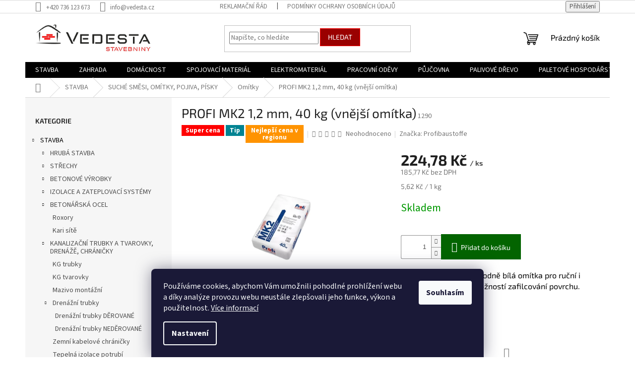

--- FILE ---
content_type: text/html; charset=utf-8
request_url: https://www.vedesta.cz/profi-mk2-1-2-mm--40-kg--vnejsi-omitka/
body_size: 34875
content:
<!doctype html><html lang="cs" dir="ltr" class="header-background-light external-fonts-loaded"><head><meta charset="utf-8" /><meta name="viewport" content="width=device-width,initial-scale=1" /><title>PROFI MK2 1,2 mm, 40 kg (vnější omítka) - vedesta.cz</title><link rel="preconnect" href="https://cdn.myshoptet.com" /><link rel="dns-prefetch" href="https://cdn.myshoptet.com" /><link rel="preload" href="https://cdn.myshoptet.com/prj/dist/master/cms/libs/jquery/jquery-1.11.3.min.js" as="script" /><link href="https://cdn.myshoptet.com/prj/dist/master/cms/templates/frontend_templates/shared/css/font-face/source-sans-3.css" rel="stylesheet"><link href="https://cdn.myshoptet.com/prj/dist/master/cms/templates/frontend_templates/shared/css/font-face/exo-2.css" rel="stylesheet"><link href="https://cdn.myshoptet.com/prj/dist/master/shop/dist/font-shoptet-11.css.62c94c7785ff2cea73b2.css" rel="stylesheet"><script>
dataLayer = [];
dataLayer.push({'shoptet' : {
    "pageId": 753,
    "pageType": "productDetail",
    "currency": "CZK",
    "currencyInfo": {
        "decimalSeparator": ",",
        "exchangeRate": 1,
        "priceDecimalPlaces": 2,
        "symbol": "K\u010d",
        "symbolLeft": 0,
        "thousandSeparator": " "
    },
    "language": "cs",
    "projectId": 535954,
    "product": {
        "id": 1290,
        "guid": "12ab2064-c98c-11ed-a867-ecf4bbd49285",
        "hasVariants": false,
        "codes": [
            {
                "code": 1290
            }
        ],
        "code": "1290",
        "name": "PROFI MK2 1,2 mm, 40 kg (vn\u011bj\u0161\u00ed om\u00edtka)",
        "appendix": "",
        "weight": 0,
        "manufacturer": "Profibaustoffe",
        "manufacturerGuid": "1EF5334C63F56518B762DA0BA3DED3EE",
        "currentCategory": "STAVBA | SUCH\u00c9 SM\u011aSI, OM\u00cdTKY, POJIVA, P\u00cdSKY | Om\u00edtky",
        "currentCategoryGuid": "ebf3bf03-3f65-11ed-8496-b8ca3a6063f8",
        "defaultCategory": "STAVBA | SUCH\u00c9 SM\u011aSI, OM\u00cdTKY, POJIVA, P\u00cdSKY | Om\u00edtky",
        "defaultCategoryGuid": "ebf3bf03-3f65-11ed-8496-b8ca3a6063f8",
        "currency": "CZK",
        "priceWithVat": 224.78
    },
    "stocks": [
        {
            "id": "ext",
            "title": "Sklad",
            "isDeliveryPoint": 0,
            "visibleOnEshop": 1
        }
    ],
    "cartInfo": {
        "id": null,
        "freeShipping": false,
        "freeShippingFrom": 0,
        "leftToFreeGift": {
            "formattedPrice": "0 K\u010d",
            "priceLeft": 0
        },
        "freeGift": false,
        "leftToFreeShipping": {
            "priceLeft": 0,
            "dependOnRegion": 0,
            "formattedPrice": "0 K\u010d"
        },
        "discountCoupon": [],
        "getNoBillingShippingPrice": {
            "withoutVat": 0,
            "vat": 0,
            "withVat": 0
        },
        "cartItems": [],
        "taxMode": "ORDINARY"
    },
    "cart": [],
    "customer": {
        "priceRatio": 1,
        "priceListId": 1,
        "groupId": null,
        "registered": false,
        "mainAccount": false
    }
}});
dataLayer.push({'cookie_consent' : {
    "marketing": "denied",
    "analytics": "denied"
}});
document.addEventListener('DOMContentLoaded', function() {
    shoptet.consent.onAccept(function(agreements) {
        if (agreements.length == 0) {
            return;
        }
        dataLayer.push({
            'cookie_consent' : {
                'marketing' : (agreements.includes(shoptet.config.cookiesConsentOptPersonalisation)
                    ? 'granted' : 'denied'),
                'analytics': (agreements.includes(shoptet.config.cookiesConsentOptAnalytics)
                    ? 'granted' : 'denied')
            },
            'event': 'cookie_consent'
        });
    });
});
</script>
<meta property="og:type" content="website"><meta property="og:site_name" content="vedesta.cz"><meta property="og:url" content="https://www.vedesta.cz/profi-mk2-1-2-mm--40-kg--vnejsi-omitka/"><meta property="og:title" content="PROFI MK2 1,2 mm, 40 kg (vnější omítka) - vedesta.cz"><meta name="author" content="Stavebniny Vedesta"><meta name="web_author" content="Shoptet.cz"><meta name="dcterms.rightsHolder" content="www.vedesta.cz"><meta name="robots" content="index,follow"><meta property="og:image" content="https://cdn.myshoptet.com/usr/www.vedesta.cz/user/shop/big/1290_1150-cz.jpg?641c6b73"><meta property="og:description" content="PROFI MK2 1,2 mm, 40 kg (vnější omítka). Vápenocementová přírodně bílá omítka pro ruční i strojní zpracování s možností zafilcování povrchu.
"><meta name="description" content="PROFI MK2 1,2 mm, 40 kg (vnější omítka). Vápenocementová přírodně bílá omítka pro ruční i strojní zpracování s možností zafilcování povrchu.
"><meta property="product:price:amount" content="224.78"><meta property="product:price:currency" content="CZK"><style>:root {--color-primary: #000000;--color-primary-h: 0;--color-primary-s: 0%;--color-primary-l: 0%;--color-primary-hover: #32cb00;--color-primary-hover-h: 105;--color-primary-hover-s: 100%;--color-primary-hover-l: 40%;--color-secondary: #036400;--color-secondary-h: 118;--color-secondary-s: 100%;--color-secondary-l: 20%;--color-secondary-hover: #32cb00;--color-secondary-hover-h: 105;--color-secondary-hover-s: 100%;--color-secondary-hover-l: 40%;--color-tertiary: #9a0000;--color-tertiary-h: 0;--color-tertiary-s: 100%;--color-tertiary-l: 30%;--color-tertiary-hover: #fe0000;--color-tertiary-hover-h: 0;--color-tertiary-hover-s: 100%;--color-tertiary-hover-l: 50%;--color-header-background: #ffffff;--template-font: "Source Sans 3";--template-headings-font: "Exo 2";--header-background-url: url("[data-uri]");--cookies-notice-background: #1A1937;--cookies-notice-color: #F8FAFB;--cookies-notice-button-hover: #f5f5f5;--cookies-notice-link-hover: #27263f;--templates-update-management-preview-mode-content: "Náhled aktualizací šablony je aktivní pro váš prohlížeč."}</style>
    
    <link href="https://cdn.myshoptet.com/prj/dist/master/shop/dist/main-11.less.5a24dcbbdabfd189c152.css" rel="stylesheet" />
                <link href="https://cdn.myshoptet.com/prj/dist/master/shop/dist/mobile-header-v1-11.less.1ee105d41b5f713c21aa.css" rel="stylesheet" />
    
    <script>var shoptet = shoptet || {};</script>
    <script src="https://cdn.myshoptet.com/prj/dist/master/shop/dist/main-3g-header.js.05f199e7fd2450312de2.js"></script>
<!-- User include --><!-- /User include --><link rel="shortcut icon" href="/favicon.ico" type="image/x-icon" /><link rel="canonical" href="https://www.vedesta.cz/profi-mk2-1-2-mm--40-kg--vnejsi-omitka/" />    <script>
        var _hwq = _hwq || [];
        _hwq.push(['setKey', '2F7C6A8FD5A318CE589CE25B38C2630D']);
        _hwq.push(['setTopPos', '200']);
        _hwq.push(['showWidget', '22']);
        (function() {
            var ho = document.createElement('script');
            ho.src = 'https://cz.im9.cz/direct/i/gjs.php?n=wdgt&sak=2F7C6A8FD5A318CE589CE25B38C2630D';
            var s = document.getElementsByTagName('script')[0]; s.parentNode.insertBefore(ho, s);
        })();
    </script>
    <!-- Global site tag (gtag.js) - Google Analytics -->
    <script async src="https://www.googletagmanager.com/gtag/js?id=G-8PBCEV3S0X"></script>
    <script>
        
        window.dataLayer = window.dataLayer || [];
        function gtag(){dataLayer.push(arguments);}
        

                    console.debug('default consent data');

            gtag('consent', 'default', {"ad_storage":"denied","analytics_storage":"denied","ad_user_data":"denied","ad_personalization":"denied","wait_for_update":500});
            dataLayer.push({
                'event': 'default_consent'
            });
        
        gtag('js', new Date());

                gtag('config', 'UA-252661073-1', { 'groups': "UA" });
        
                gtag('config', 'G-8PBCEV3S0X', {"groups":"GA4","send_page_view":false,"content_group":"productDetail","currency":"CZK","page_language":"cs"});
        
        
        
        
        
        
                    gtag('event', 'page_view', {"send_to":"GA4","page_language":"cs","content_group":"productDetail","currency":"CZK"});
        
                gtag('set', 'currency', 'CZK');

        gtag('event', 'view_item', {
            "send_to": "UA",
            "items": [
                {
                    "id": "1290",
                    "name": "PROFI MK2 1,2 mm, 40 kg (vn\u011bj\u0161\u00ed om\u00edtka)",
                    "category": "STAVBA \/ SUCH\u00c9 SM\u011aSI, OM\u00cdTKY, POJIVA, P\u00cdSKY \/ Om\u00edtky",
                                        "brand": "Profibaustoffe",
                                                            "price": 185.77
                }
            ]
        });
        
        
        
        
        
                    gtag('event', 'view_item', {"send_to":"GA4","page_language":"cs","content_group":"productDetail","value":185.77000000000001,"currency":"CZK","items":[{"item_id":"1290","item_name":"PROFI MK2 1,2 mm, 40 kg (vn\u011bj\u0161\u00ed om\u00edtka)","item_brand":"Profibaustoffe","item_category":"STAVBA","item_category2":"SUCH\u00c9 SM\u011aSI, OM\u00cdTKY, POJIVA, P\u00cdSKY","item_category3":"Om\u00edtky","price":185.77000000000001,"quantity":1,"index":0}]});
        
        
        
        
        
        
        
        document.addEventListener('DOMContentLoaded', function() {
            if (typeof shoptet.tracking !== 'undefined') {
                for (var id in shoptet.tracking.bannersList) {
                    gtag('event', 'view_promotion', {
                        "send_to": "UA",
                        "promotions": [
                            {
                                "id": shoptet.tracking.bannersList[id].id,
                                "name": shoptet.tracking.bannersList[id].name,
                                "position": shoptet.tracking.bannersList[id].position
                            }
                        ]
                    });
                }
            }

            shoptet.consent.onAccept(function(agreements) {
                if (agreements.length !== 0) {
                    console.debug('gtag consent accept');
                    var gtagConsentPayload =  {
                        'ad_storage': agreements.includes(shoptet.config.cookiesConsentOptPersonalisation)
                            ? 'granted' : 'denied',
                        'analytics_storage': agreements.includes(shoptet.config.cookiesConsentOptAnalytics)
                            ? 'granted' : 'denied',
                                                                                                'ad_user_data': agreements.includes(shoptet.config.cookiesConsentOptPersonalisation)
                            ? 'granted' : 'denied',
                        'ad_personalization': agreements.includes(shoptet.config.cookiesConsentOptPersonalisation)
                            ? 'granted' : 'denied',
                        };
                    console.debug('update consent data', gtagConsentPayload);
                    gtag('consent', 'update', gtagConsentPayload);
                    dataLayer.push(
                        { 'event': 'update_consent' }
                    );
                }
            });
        });
    </script>
<script>
    (function(t, r, a, c, k, i, n, g) { t['ROIDataObject'] = k;
    t[k]=t[k]||function(){ (t[k].q=t[k].q||[]).push(arguments) },t[k].c=i;n=r.createElement(a),
    g=r.getElementsByTagName(a)[0];n.async=1;n.src=c;g.parentNode.insertBefore(n,g)
    })(window, document, 'script', '//www.heureka.cz/ocm/sdk.js?source=shoptet&version=2&page=product_detail', 'heureka', 'cz');

    heureka('set_user_consent', 0);
</script>
</head><body class="desktop id-753 in-omitky template-11 type-product type-detail multiple-columns-body columns-mobile-2 columns-3 ums_forms_redesign--off ums_a11y_category_page--on ums_discussion_rating_forms--off ums_flags_display_unification--on ums_a11y_login--on mobile-header-version-1"><noscript>
    <style>
        #header {
            padding-top: 0;
            position: relative !important;
            top: 0;
        }
        .header-navigation {
            position: relative !important;
        }
        .overall-wrapper {
            margin: 0 !important;
        }
        body:not(.ready) {
            visibility: visible !important;
        }
    </style>
    <div class="no-javascript">
        <div class="no-javascript__title">Musíte změnit nastavení vašeho prohlížeče</div>
        <div class="no-javascript__text">Podívejte se na: <a href="https://www.google.com/support/bin/answer.py?answer=23852">Jak povolit JavaScript ve vašem prohlížeči</a>.</div>
        <div class="no-javascript__text">Pokud používáte software na blokování reklam, může být nutné povolit JavaScript z této stránky.</div>
        <div class="no-javascript__text">Děkujeme.</div>
    </div>
</noscript>

        <div id="fb-root"></div>
        <script>
            window.fbAsyncInit = function() {
                FB.init({
//                    appId            : 'your-app-id',
                    autoLogAppEvents : true,
                    xfbml            : true,
                    version          : 'v19.0'
                });
            };
        </script>
        <script async defer crossorigin="anonymous" src="https://connect.facebook.net/cs_CZ/sdk.js"></script>    <div class="siteCookies siteCookies--bottom siteCookies--dark js-siteCookies" role="dialog" data-testid="cookiesPopup" data-nosnippet>
        <div class="siteCookies__form">
            <div class="siteCookies__content">
                <div class="siteCookies__text">
                    Používáme cookies, abychom Vám umožnili pohodlné prohlížení webu a díky analýze provozu webu neustále zlepšovali jeho funkce, výkon a použitelnost. <a href="/podminky-ochrany-osobnich-udaju/" target="_blank" rel="noopener noreferrer">Více informací</a>
                </div>
                <p class="siteCookies__links">
                    <button class="siteCookies__link js-cookies-settings" aria-label="Nastavení cookies" data-testid="cookiesSettings">Nastavení</button>
                </p>
            </div>
            <div class="siteCookies__buttonWrap">
                                <button class="siteCookies__button js-cookiesConsentSubmit" value="all" aria-label="Přijmout cookies" data-testid="buttonCookiesAccept">Souhlasím</button>
            </div>
        </div>
        <script>
            document.addEventListener("DOMContentLoaded", () => {
                const siteCookies = document.querySelector('.js-siteCookies');
                document.addEventListener("scroll", shoptet.common.throttle(() => {
                    const st = document.documentElement.scrollTop;
                    if (st > 1) {
                        siteCookies.classList.add('siteCookies--scrolled');
                    } else {
                        siteCookies.classList.remove('siteCookies--scrolled');
                    }
                }, 100));
            });
        </script>
    </div>
<a href="#content" class="skip-link sr-only">Přejít na obsah</a><div class="overall-wrapper"><div class="user-action"><div class="container">
    <div class="user-action-in">
                    <div id="login" class="user-action-login popup-widget login-widget" role="dialog" aria-labelledby="loginHeading">
        <div class="popup-widget-inner">
                            <h2 id="loginHeading">Přihlášení k vašemu účtu</h2><div id="customerLogin"><form action="/action/Customer/Login/" method="post" id="formLoginIncluded" class="csrf-enabled formLogin" data-testid="formLogin"><input type="hidden" name="referer" value="" /><div class="form-group"><div class="input-wrapper email js-validated-element-wrapper no-label"><input type="email" name="email" class="form-control" autofocus placeholder="E-mailová adresa (např. jan@novak.cz)" data-testid="inputEmail" autocomplete="email" required /></div></div><div class="form-group"><div class="input-wrapper password js-validated-element-wrapper no-label"><input type="password" name="password" class="form-control" placeholder="Heslo" data-testid="inputPassword" autocomplete="current-password" required /><span class="no-display">Nemůžete vyplnit toto pole</span><input type="text" name="surname" value="" class="no-display" /></div></div><div class="form-group"><div class="login-wrapper"><button type="submit" class="btn btn-secondary btn-text btn-login" data-testid="buttonSubmit">Přihlásit se</button><div class="password-helper"><a href="/registrace/" data-testid="signup" rel="nofollow">Nová registrace</a><a href="/klient/zapomenute-heslo/" rel="nofollow">Zapomenuté heslo</a></div></div></div></form>
</div>                    </div>
    </div>

                            <div id="cart-widget" class="user-action-cart popup-widget cart-widget loader-wrapper" data-testid="popupCartWidget" role="dialog" aria-hidden="true">
    <div class="popup-widget-inner cart-widget-inner place-cart-here">
        <div class="loader-overlay">
            <div class="loader"></div>
        </div>
    </div>

    <div class="cart-widget-button">
        <a href="/kosik/" class="btn btn-conversion" id="continue-order-button" rel="nofollow" data-testid="buttonNextStep">Pokračovat do košíku</a>
    </div>
</div>
            </div>
</div>
</div><div class="top-navigation-bar" data-testid="topNavigationBar">

    <div class="container">

        <div class="top-navigation-contacts">
            <strong>Zákaznická podpora:</strong><a href="tel:+420736123673" class="project-phone" aria-label="Zavolat na +420736123673" data-testid="contactboxPhone"><span>+420 736 123 673</span></a><a href="mailto:info@vedesta.cz" class="project-email" data-testid="contactboxEmail"><span>info@vedesta.cz</span></a>        </div>

                            <div class="top-navigation-menu">
                <div class="top-navigation-menu-trigger"></div>
                <ul class="top-navigation-bar-menu">
                                            <li class="top-navigation-menu-item-27">
                            <a href="/reklamacni-rad-2/">Reklamační řád</a>
                        </li>
                                            <li class="top-navigation-menu-item-691">
                            <a href="/podminky-ochrany-osobnich-udaju/">Podmínky ochrany osobních údajů </a>
                        </li>
                                    </ul>
                <ul class="top-navigation-bar-menu-helper"></ul>
            </div>
        
        <div class="top-navigation-tools">
            <div class="responsive-tools">
                <a href="#" class="toggle-window" data-target="search" aria-label="Hledat" data-testid="linkSearchIcon"></a>
                                                            <a href="#" class="toggle-window" data-target="login"></a>
                                                    <a href="#" class="toggle-window" data-target="navigation" aria-label="Menu" data-testid="hamburgerMenu"></a>
            </div>
                        <button class="top-nav-button top-nav-button-login toggle-window" type="button" data-target="login" aria-haspopup="dialog" aria-controls="login" aria-expanded="false" data-testid="signin"><span>Přihlášení</span></button>        </div>

    </div>

</div>
<header id="header"><div class="container navigation-wrapper">
    <div class="header-top">
        <div class="site-name-wrapper">
            <div class="site-name"><a href="/" data-testid="linkWebsiteLogo"><img src="https://cdn.myshoptet.com/usr/www.vedesta.cz/user/logos/vedesta_stavebniny_2.jpg" alt="Stavebniny Vedesta" fetchpriority="low" /></a></div>        </div>
        <div class="search" itemscope itemtype="https://schema.org/WebSite">
            <meta itemprop="headline" content="Omítky"/><meta itemprop="url" content="https://www.vedesta.cz"/><meta itemprop="text" content="PROFI MK2 1,2 mm, 40 kg (vnější omítka). Vápenocementová přírodně bílá omítka pro ruční i strojní zpracování s možností zafilcování povrchu. "/>            <form action="/action/ProductSearch/prepareString/" method="post"
    id="formSearchForm" class="search-form compact-form js-search-main"
    itemprop="potentialAction" itemscope itemtype="https://schema.org/SearchAction" data-testid="searchForm">
    <fieldset>
        <meta itemprop="target"
            content="https://www.vedesta.cz/vyhledavani/?string={string}"/>
        <input type="hidden" name="language" value="cs"/>
        
            
<input
    type="search"
    name="string"
        class="query-input form-control search-input js-search-input"
    placeholder="Napište, co hledáte"
    autocomplete="off"
    required
    itemprop="query-input"
    aria-label="Vyhledávání"
    data-testid="searchInput"
>
            <button type="submit" class="btn btn-default" data-testid="searchBtn">Hledat</button>
        
    </fieldset>
</form>
        </div>
        <div class="navigation-buttons">
                
    <a href="/kosik/" class="btn btn-icon toggle-window cart-count" data-target="cart" data-hover="true" data-redirect="true" data-testid="headerCart" rel="nofollow" aria-haspopup="dialog" aria-expanded="false" aria-controls="cart-widget">
        
                <span class="sr-only">Nákupní košík</span>
        
            <span class="cart-price visible-lg-inline-block" data-testid="headerCartPrice">
                                    Prázdný košík                            </span>
        
    
            </a>
        </div>
    </div>
    <nav id="navigation" aria-label="Hlavní menu" data-collapsible="true"><div class="navigation-in menu"><ul class="menu-level-1" role="menubar" data-testid="headerMenuItems"><li class="menu-item-708 ext" role="none"><a href="/stavba/" data-testid="headerMenuItem" role="menuitem" aria-haspopup="true" aria-expanded="false"><b>STAVBA</b><span class="submenu-arrow"></span></a><ul class="menu-level-2" aria-label="STAVBA" tabindex="-1" role="menu"><li class="menu-item-840 has-third-level" role="none"><a href="/hruba-stavba/" class="menu-image" data-testid="headerMenuItem" tabindex="-1" aria-hidden="true"><img src="data:image/svg+xml,%3Csvg%20width%3D%22140%22%20height%3D%22100%22%20xmlns%3D%22http%3A%2F%2Fwww.w3.org%2F2000%2Fsvg%22%3E%3C%2Fsvg%3E" alt="" aria-hidden="true" width="140" height="100"  data-src="https://cdn.myshoptet.com/usr/www.vedesta.cz/user/categories/thumb/905.jpg" fetchpriority="low" /></a><div><a href="/hruba-stavba/" data-testid="headerMenuItem" role="menuitem"><span>HRUBÁ STAVBA</span></a>
                                                    <ul class="menu-level-3" role="menu">
                                                                    <li class="menu-item-1209" role="none">
                                        <a href="/hydroizolace-3/" data-testid="headerMenuItem" role="menuitem">
                                            Hydroizolace</a>,                                    </li>
                                                                    <li class="menu-item-1383" role="none">
                                        <a href="/nopove-folie-2/" data-testid="headerMenuItem" role="menuitem">
                                            Nopové fólie</a>,                                    </li>
                                                                    <li class="menu-item-1386" role="none">
                                        <a href="/geotextilie-2/" data-testid="headerMenuItem" role="menuitem">
                                            Geotextilie</a>,                                    </li>
                                                                    <li class="menu-item-843" role="none">
                                        <a href="/ztracene-bedneni/" data-testid="headerMenuItem" role="menuitem">
                                            Ztracené bednění</a>,                                    </li>
                                                                    <li class="menu-item-1206" role="none">
                                        <a href="/betonarska-ocel-2/" data-testid="headerMenuItem" role="menuitem">
                                            Betonářská ocel</a>,                                    </li>
                                                                    <li class="menu-item-846" role="none">
                                        <a href="/palene-cihly/" data-testid="headerMenuItem" role="menuitem">
                                            Pálené cihly</a>,                                    </li>
                                                                    <li class="menu-item-1212" role="none">
                                        <a href="/porobeton/" data-testid="headerMenuItem" role="menuitem">
                                            Porobeton</a>,                                    </li>
                                                                    <li class="menu-item-2401" role="none">
                                        <a href="/kominy-2/" data-testid="headerMenuItem" role="menuitem">
                                            Komíny</a>                                    </li>
                                                            </ul>
                        </div></li><li class="menu-item-1113 has-third-level" role="none"><a href="/strechy/" class="menu-image" data-testid="headerMenuItem" tabindex="-1" aria-hidden="true"><img src="data:image/svg+xml,%3Csvg%20width%3D%22140%22%20height%3D%22100%22%20xmlns%3D%22http%3A%2F%2Fwww.w3.org%2F2000%2Fsvg%22%3E%3C%2Fsvg%3E" alt="" aria-hidden="true" width="140" height="100"  data-src="https://cdn.myshoptet.com/usr/www.vedesta.cz/user/categories/thumb/007598.jpg" fetchpriority="low" /></a><div><a href="/strechy/" data-testid="headerMenuItem" role="menuitem"><span>STŘECHY</span></a>
                                                    <ul class="menu-level-3" role="menu">
                                                                    <li class="menu-item-1125" role="none">
                                        <a href="/palene-krytiny/" data-testid="headerMenuItem" role="menuitem">
                                            Pálené krytiny</a>,                                    </li>
                                                                    <li class="menu-item-1131" role="none">
                                        <a href="/plechove-krytiny/" data-testid="headerMenuItem" role="menuitem">
                                            Plechové krytiny</a>,                                    </li>
                                                                    <li class="menu-item-1137" role="none">
                                        <a href="/asfaltove-stresni-sindele/" data-testid="headerMenuItem" role="menuitem">
                                            Asfaltové střešní šindele</a>,                                    </li>
                                                                    <li class="menu-item-1224" role="none">
                                        <a href="/stresni-pasy/" data-testid="headerMenuItem" role="menuitem">
                                            Střešní pásy</a>,                                    </li>
                                                                    <li class="menu-item-1380" role="none">
                                        <a href="/podkladni-pas-pod-sindele-a-stresni-pasy/" data-testid="headerMenuItem" role="menuitem">
                                            Podkladní pás pod šindele a střešní pásy</a>,                                    </li>
                                                                    <li class="menu-item-1134" role="none">
                                        <a href="/stresni-folie/" data-testid="headerMenuItem" role="menuitem">
                                            Střešní fólie</a>                                    </li>
                                                            </ul>
                        </div></li><li class="menu-item-966 has-third-level" role="none"><a href="/betonove-vyrobky/" class="menu-image" data-testid="headerMenuItem" tabindex="-1" aria-hidden="true"><img src="data:image/svg+xml,%3Csvg%20width%3D%22140%22%20height%3D%22100%22%20xmlns%3D%22http%3A%2F%2Fwww.w3.org%2F2000%2Fsvg%22%3E%3C%2Fsvg%3E" alt="" aria-hidden="true" width="140" height="100"  data-src="https://cdn.myshoptet.com/usr/www.vedesta.cz/user/categories/thumb/25304010101_ztracene_bedneni_30_prirodni_solo_001.jpg" fetchpriority="low" /></a><div><a href="/betonove-vyrobky/" data-testid="headerMenuItem" role="menuitem"><span>BETONOVÉ VÝROBKY</span></a>
                                                    <ul class="menu-level-3" role="menu">
                                                                    <li class="menu-item-1149" role="none">
                                        <a href="/dlazby/" data-testid="headerMenuItem" role="menuitem">
                                            Dlažby</a>,                                    </li>
                                                                    <li class="menu-item-1233" role="none">
                                        <a href="/obrubniky/" data-testid="headerMenuItem" role="menuitem">
                                            Obrubníky</a>,                                    </li>
                                                                    <li class="menu-item-1227" role="none">
                                        <a href="/ztracene-bedneni-2/" data-testid="headerMenuItem" role="menuitem">
                                            Ztracené bednění</a>,                                    </li>
                                                                    <li class="menu-item-2386" role="none">
                                        <a href="/plotove-strisky/" data-testid="headerMenuItem" role="menuitem">
                                            Plotové stříšky</a>,                                    </li>
                                                                    <li class="menu-item-2197" role="none">
                                        <a href="/sloupkove-tvarnice/" data-testid="headerMenuItem" role="menuitem">
                                            Sloupkové tvárnice</a>,                                    </li>
                                                                    <li class="menu-item-2440" role="none">
                                        <a href="/zahonovy-system-spektra/" data-testid="headerMenuItem" role="menuitem">
                                            Záhonový systém SPEKTRA</a>,                                    </li>
                                                                    <li class="menu-item-2130" role="none">
                                        <a href="/zatravnovaci-dlazba-2/" data-testid="headerMenuItem" role="menuitem">
                                            Zatravňovací dlažba</a>,                                    </li>
                                                                    <li class="menu-item-1170" role="none">
                                        <a href="/travnikove-lemy/" data-testid="headerMenuItem" role="menuitem">
                                            Trávníkové lemy</a>,                                    </li>
                                                                    <li class="menu-item-1230" role="none">
                                        <a href="/svahove-tvarnice/" data-testid="headerMenuItem" role="menuitem">
                                            Svahové tvárnice</a>,                                    </li>
                                                                    <li class="menu-item-1236" role="none">
                                        <a href="/palisady/" data-testid="headerMenuItem" role="menuitem">
                                            Palisády</a>,                                    </li>
                                                                    <li class="menu-item-2194" role="none">
                                        <a href="/obkladovy-kamen-2/" data-testid="headerMenuItem" role="menuitem">
                                            Obkladový kámen</a>,                                    </li>
                                                                    <li class="menu-item-2225" role="none">
                                        <a href="/betonove-preklady/" data-testid="headerMenuItem" role="menuitem">
                                            Betonové překlady</a>,                                    </li>
                                                                    <li class="menu-item-2302" role="none">
                                        <a href="/kominove-sestavy/" data-testid="headerMenuItem" role="menuitem">
                                            Komínové sestavy</a>                                    </li>
                                                            </ul>
                        </div></li><li class="menu-item-786 has-third-level" role="none"><a href="/izolace-a-zateplovaci-systemy/" class="menu-image" data-testid="headerMenuItem" tabindex="-1" aria-hidden="true"><img src="data:image/svg+xml,%3Csvg%20width%3D%22140%22%20height%3D%22100%22%20xmlns%3D%22http%3A%2F%2Fwww.w3.org%2F2000%2Fsvg%22%3E%3C%2Fsvg%3E" alt="" aria-hidden="true" width="140" height="100"  data-src="https://cdn.myshoptet.com/usr/www.vedesta.cz/user/categories/thumb/eps_top_70_f.jpg" fetchpriority="low" /></a><div><a href="/izolace-a-zateplovaci-systemy/" data-testid="headerMenuItem" role="menuitem"><span>IZOLACE A ZATEPLOVACÍ SYSTÉMY</span></a>
                                                    <ul class="menu-level-3" role="menu">
                                                                    <li class="menu-item-789" role="none">
                                        <a href="/mineralni-vata/" data-testid="headerMenuItem" role="menuitem">
                                            Minerální vata</a>,                                    </li>
                                                                    <li class="menu-item-792" role="none">
                                        <a href="/polystyren/" data-testid="headerMenuItem" role="menuitem">
                                            Polystyren</a>,                                    </li>
                                                                    <li class="menu-item-1074" role="none">
                                        <a href="/fasadni-a-omitkove-profily-a-prislusenstvi/" data-testid="headerMenuItem" role="menuitem">
                                            Fasádní a omítkové profily a příslušenství</a>,                                    </li>
                                                                    <li class="menu-item-1077" role="none">
                                        <a href="/fasadni-tkaniny-perlinky/" data-testid="headerMenuItem" role="menuitem">
                                            Fasádní tkaniny - perlinky</a>,                                    </li>
                                                                    <li class="menu-item-1080" role="none">
                                        <a href="/fasadni-tmely--lepidla-a-sterky/" data-testid="headerMenuItem" role="menuitem">
                                            Fasádní tmely, lepidla a stěrky</a>,                                    </li>
                                                                    <li class="menu-item-1083" role="none">
                                        <a href="/kotevni-technika-a-prislusenstvi/" data-testid="headerMenuItem" role="menuitem">
                                            Kotevní technika a příslušenství</a>,                                    </li>
                                                                    <li class="menu-item-1095" role="none">
                                        <a href="/omitky-2/" data-testid="headerMenuItem" role="menuitem">
                                            Omítky</a>,                                    </li>
                                                                    <li class="menu-item-1802" role="none">
                                        <a href="/fasadni-barvy-2/" data-testid="headerMenuItem" role="menuitem">
                                            Fasádní barvy</a>,                                    </li>
                                                                    <li class="menu-item-1689" role="none">
                                        <a href="/penetrace-podkladu/" data-testid="headerMenuItem" role="menuitem">
                                            Penetrace podkladu</a>                                    </li>
                                                            </ul>
                        </div></li><li class="menu-item-963 has-third-level" role="none"><a href="/betonarska-ocel/" class="menu-image" data-testid="headerMenuItem" tabindex="-1" aria-hidden="true"><img src="data:image/svg+xml,%3Csvg%20width%3D%22140%22%20height%3D%22100%22%20xmlns%3D%22http%3A%2F%2Fwww.w3.org%2F2000%2Fsvg%22%3E%3C%2Fsvg%3E" alt="" aria-hidden="true" width="140" height="100"  data-src="https://cdn.myshoptet.com/usr/www.vedesta.cz/user/categories/thumb/zakl_st_mat-armovaci_site_1x1.jpg" fetchpriority="low" /></a><div><a href="/betonarska-ocel/" data-testid="headerMenuItem" role="menuitem"><span>BETONÁŘSKÁ OCEL</span></a>
                                                    <ul class="menu-level-3" role="menu">
                                                                    <li class="menu-item-969" role="none">
                                        <a href="/roxory/" data-testid="headerMenuItem" role="menuitem">
                                            Roxory</a>,                                    </li>
                                                                    <li class="menu-item-1242" role="none">
                                        <a href="/kari-site/" data-testid="headerMenuItem" role="menuitem">
                                            Kari sítě</a>                                    </li>
                                                            </ul>
                        </div></li><li class="menu-item-972 has-third-level" role="none"><a href="/kanalizacni-trubky-a-tvarovky--drenaze--chranicky/" class="menu-image" data-testid="headerMenuItem" tabindex="-1" aria-hidden="true"><img src="data:image/svg+xml,%3Csvg%20width%3D%22140%22%20height%3D%22100%22%20xmlns%3D%22http%3A%2F%2Fwww.w3.org%2F2000%2Fsvg%22%3E%3C%2Fsvg%3E" alt="" aria-hidden="true" width="140" height="100"  data-src="https://cdn.myshoptet.com/usr/www.vedesta.cz/user/categories/thumb/z4m3oxtws7nh.jpg" fetchpriority="low" /></a><div><a href="/kanalizacni-trubky-a-tvarovky--drenaze--chranicky/" data-testid="headerMenuItem" role="menuitem"><span>KANALIZAČNÍ TRUBKY A TVAROVKY, DRENÁŽĚ, CHRÁNIČKY</span></a>
                                                    <ul class="menu-level-3" role="menu">
                                                                    <li class="menu-item-1188" role="none">
                                        <a href="/kg-trubky/" data-testid="headerMenuItem" role="menuitem">
                                            KG trubky</a>,                                    </li>
                                                                    <li class="menu-item-1191" role="none">
                                        <a href="/kg-tvarovky/" data-testid="headerMenuItem" role="menuitem">
                                            KG tvarovky</a>,                                    </li>
                                                                    <li class="menu-item-2224" role="none">
                                        <a href="/mazivo-montazni/" data-testid="headerMenuItem" role="menuitem">
                                            Mazivo montážní</a>,                                    </li>
                                                                    <li class="menu-item-1805" role="none">
                                        <a href="/drenazni-trubky-2/" data-testid="headerMenuItem" role="menuitem">
                                            Drenážní trubky</a>,                                    </li>
                                                                    <li class="menu-item-2200" role="none">
                                        <a href="/zemni-kabelove-chranicky/" data-testid="headerMenuItem" role="menuitem">
                                            Zemní kabelové chráničky</a>,                                    </li>
                                                                    <li class="menu-item-2275" role="none">
                                        <a href="/tepelna-izolace-potrubi/" data-testid="headerMenuItem" role="menuitem">
                                            Tepelná izolace potrubí</a>,                                    </li>
                                                                    <li class="menu-item-2487" role="none">
                                        <a href="/distancni-listy/" data-testid="headerMenuItem" role="menuitem">
                                            Distanční lišty</a>                                    </li>
                                                            </ul>
                        </div></li><li class="menu-item-1781 has-third-level" role="none"><a href="/odvodnovaci-zlaby--geigery/" class="menu-image" data-testid="headerMenuItem" tabindex="-1" aria-hidden="true"><img src="data:image/svg+xml,%3Csvg%20width%3D%22140%22%20height%3D%22100%22%20xmlns%3D%22http%3A%2F%2Fwww.w3.org%2F2000%2Fsvg%22%3E%3C%2Fsvg%3E" alt="" aria-hidden="true" width="140" height="100"  data-src="https://cdn.myshoptet.com/usr/www.vedesta.cz/user/categories/thumb/42-stora_drain-super_main.jpg" fetchpriority="low" /></a><div><a href="/odvodnovaci-zlaby--geigery/" data-testid="headerMenuItem" role="menuitem"><span>ODVODŇOVACÍ ŽLABY, GEIGERY</span></a>
                                                    <ul class="menu-level-3" role="menu">
                                                                    <li class="menu-item-1784" role="none">
                                        <a href="/plastove-odvodnovaci-zlaby-2/" data-testid="headerMenuItem" role="menuitem">
                                            Plastové odvodňovací žlaby</a>,                                    </li>
                                                                    <li class="menu-item-1787" role="none">
                                        <a href="/polymerbetonove-odvodnovaci-zlaby-2/" data-testid="headerMenuItem" role="menuitem">
                                            Polymerbetonové odvodňovací žlaby</a>,                                    </li>
                                                                    <li class="menu-item-1793" role="none">
                                        <a href="/geigery/" data-testid="headerMenuItem" role="menuitem">
                                            Geigery</a>                                    </li>
                                                            </ul>
                        </div></li><li class="menu-item-723 has-third-level" role="none"><a href="/hydroizolace/" class="menu-image" data-testid="headerMenuItem" tabindex="-1" aria-hidden="true"><img src="data:image/svg+xml,%3Csvg%20width%3D%22140%22%20height%3D%22100%22%20xmlns%3D%22http%3A%2F%2Fwww.w3.org%2F2000%2Fsvg%22%3E%3C%2Fsvg%3E" alt="" aria-hidden="true" width="140" height="100"  data-src="https://cdn.myshoptet.com/usr/www.vedesta.cz/user/categories/thumb/fatrafol-813-zluta-reflexni.jpg" fetchpriority="low" /></a><div><a href="/hydroizolace/" data-testid="headerMenuItem" role="menuitem"><span>HYDROIZOLACE</span></a>
                                                    <ul class="menu-level-3" role="menu">
                                                                    <li class="menu-item-729" role="none">
                                        <a href="/hydroizolacni-folie/" data-testid="headerMenuItem" role="menuitem">
                                            Hydroizolační fólie</a>,                                    </li>
                                                                    <li class="menu-item-1356" role="none">
                                        <a href="/asfaltove-pasy-2/" data-testid="headerMenuItem" role="menuitem">
                                            Asfaltové pásy</a>,                                    </li>
                                                                    <li class="menu-item-735" role="none">
                                        <a href="/tekute-hydroizolace/" data-testid="headerMenuItem" role="menuitem">
                                            Tekuté hydroizolace</a>,                                    </li>
                                                                    <li class="menu-item-1707" role="none">
                                        <a href="/pasky-pro-hydroizolace/" data-testid="headerMenuItem" role="menuitem">
                                            Pásky pro hydroizolace</a>,                                    </li>
                                                                    <li class="menu-item-738" role="none">
                                        <a href="/nopove-folie/" data-testid="headerMenuItem" role="menuitem">
                                            Nopové fólie</a>,                                    </li>
                                                                    <li class="menu-item-732" role="none">
                                        <a href="/geotextilie/" data-testid="headerMenuItem" role="menuitem">
                                            Geotextilie</a>,                                    </li>
                                                                    <li class="menu-item-819" role="none">
                                        <a href="/difuzni-folie/" data-testid="headerMenuItem" role="menuitem">
                                            Difúzní fólie</a>,                                    </li>
                                                                    <li class="menu-item-1757" role="none">
                                        <a href="/stavebni-folie/" data-testid="headerMenuItem" role="menuitem">
                                            Stavební fólie</a>                                    </li>
                                                            </ul>
                        </div></li><li class="menu-item-2395 has-third-level" role="none"><a href="/kamenny-koberec/" class="menu-image" data-testid="headerMenuItem" tabindex="-1" aria-hidden="true"><img src="data:image/svg+xml,%3Csvg%20width%3D%22140%22%20height%3D%22100%22%20xmlns%3D%22http%3A%2F%2Fwww.w3.org%2F2000%2Fsvg%22%3E%3C%2Fsvg%3E" alt="" aria-hidden="true" width="140" height="100"  data-src="https://cdn.myshoptet.com/usr/www.vedesta.cz/user/categories/thumb/______n___kam__nky_obl___4_____8_mm.jpg" fetchpriority="low" /></a><div><a href="/kamenny-koberec/" data-testid="headerMenuItem" role="menuitem"><span>KAMENNÝ KOBEREC</span></a>
                                                    <ul class="menu-level-3" role="menu">
                                                                    <li class="menu-item-2398" role="none">
                                        <a href="/tekuta-podlaha/" data-testid="headerMenuItem" role="menuitem">
                                            Tekutá podlaha</a>                                    </li>
                                                            </ul>
                        </div></li><li class="menu-item-861" role="none"><a href="/penetrace--kontaktni-mustky/" class="menu-image" data-testid="headerMenuItem" tabindex="-1" aria-hidden="true"><img src="data:image/svg+xml,%3Csvg%20width%3D%22140%22%20height%3D%22100%22%20xmlns%3D%22http%3A%2F%2Fwww.w3.org%2F2000%2Fsvg%22%3E%3C%2Fsvg%3E" alt="" aria-hidden="true" width="140" height="100"  data-src="https://cdn.myshoptet.com/usr/www.vedesta.cz/user/categories/thumb/2ed88bdc01e7b4ea64c0f0543516c531_medium____.jpg" fetchpriority="low" /></a><div><a href="/penetrace--kontaktni-mustky/" data-testid="headerMenuItem" role="menuitem"><span>PENETRACE, KONTAKTNÍ MŮSTKY</span></a>
                        </div></li><li class="menu-item-741 has-third-level" role="none"><a href="/suche-smesi--omitky--pojiva--pisky/" class="menu-image" data-testid="headerMenuItem" tabindex="-1" aria-hidden="true"><img src="data:image/svg+xml,%3Csvg%20width%3D%22140%22%20height%3D%22100%22%20xmlns%3D%22http%3A%2F%2Fwww.w3.org%2F2000%2Fsvg%22%3E%3C%2Fsvg%3E" alt="" aria-hidden="true" width="140" height="100"  data-src="https://cdn.myshoptet.com/usr/www.vedesta.cz/user/categories/thumb/1000_cz.jpg" fetchpriority="low" /></a><div><a href="/suche-smesi--omitky--pojiva--pisky/" data-testid="headerMenuItem" role="menuitem"><span>SUCHÉ SMĚSI, OMÍTKY, POJIVA, PÍSKY</span></a>
                                                    <ul class="menu-level-3" role="menu">
                                                                    <li class="menu-item-744" role="none">
                                        <a href="/zdici-malty/" data-testid="headerMenuItem" role="menuitem">
                                            Zdící malty</a>,                                    </li>
                                                                    <li class="menu-item-1491" role="none">
                                        <a href="/potery--sterky--nivelace/" data-testid="headerMenuItem" role="menuitem">
                                            Potěry, stěrky, nivelace</a>,                                    </li>
                                                                    <li class="menu-item-750" role="none">
                                        <a href="/stavebni-lepidla/" data-testid="headerMenuItem" role="menuitem">
                                            Stavební lepidla</a>,                                    </li>
                                                                    <li class="menu-item-1509" role="none">
                                        <a href="/lepidla-na-obklady-a-dlazby-2/" data-testid="headerMenuItem" role="menuitem">
                                            Lepidla na obklady a dlažby</a>,                                    </li>
                                                                    <li class="menu-item-747" role="none">
                                        <a href="/betony/" data-testid="headerMenuItem" role="menuitem">
                                            Betony</a>,                                    </li>
                                                                    <li class="menu-item-753" role="none">
                                        <a href="/omitky/" class="active" data-testid="headerMenuItem" role="menuitem">
                                            Omítky</a>,                                    </li>
                                                                    <li class="menu-item-1515" role="none">
                                        <a href="/sanacni-system/" data-testid="headerMenuItem" role="menuitem">
                                            Sanační systém</a>,                                    </li>
                                                                    <li class="menu-item-870" role="none">
                                        <a href="/stuky/" data-testid="headerMenuItem" role="menuitem">
                                            Štuky</a>,                                    </li>
                                                                    <li class="menu-item-849" role="none">
                                        <a href="/specialni-produkty/" data-testid="headerMenuItem" role="menuitem">
                                            Speciální produkty</a>,                                    </li>
                                                                    <li class="menu-item-1293" role="none">
                                        <a href="/pisky/" data-testid="headerMenuItem" role="menuitem">
                                            Písky</a>,                                    </li>
                                                                    <li class="menu-item-1929" role="none">
                                        <a href="/cementy/" data-testid="headerMenuItem" role="menuitem">
                                            Cementy</a>                                    </li>
                                                            </ul>
                        </div></li><li class="menu-item-1848" role="none"><a href="/prislusenstvi-k-sypkym-hmotam/" class="menu-image" data-testid="headerMenuItem" tabindex="-1" aria-hidden="true"><img src="data:image/svg+xml,%3Csvg%20width%3D%22140%22%20height%3D%22100%22%20xmlns%3D%22http%3A%2F%2Fwww.w3.org%2F2000%2Fsvg%22%3E%3C%2Fsvg%3E" alt="" aria-hidden="true" width="140" height="100"  data-src="https://cdn.myshoptet.com/usr/www.vedesta.cz/user/categories/thumb/maltovnik_kulaty.png" fetchpriority="low" /></a><div><a href="/prislusenstvi-k-sypkym-hmotam/" data-testid="headerMenuItem" role="menuitem"><span>PŘÍSLUŠENSTVÍ K SYPKÝM HMOTÁM</span></a>
                        </div></li><li class="menu-item-1926 has-third-level" role="none"><a href="/stavebni-naradi/" class="menu-image" data-testid="headerMenuItem" tabindex="-1" aria-hidden="true"><img src="data:image/svg+xml,%3Csvg%20width%3D%22140%22%20height%3D%22100%22%20xmlns%3D%22http%3A%2F%2Fwww.w3.org%2F2000%2Fsvg%22%3E%3C%2Fsvg%3E" alt="" aria-hidden="true" width="140" height="100"  data-src="https://cdn.myshoptet.com/usr/www.vedesta.cz/user/categories/thumb/160_mm-1.jpg" fetchpriority="low" /></a><div><a href="/stavebni-naradi/" data-testid="headerMenuItem" role="menuitem"><span>STAVEBNÍ NÁŘADÍ</span></a>
                                                    <ul class="menu-level-3" role="menu">
                                                                    <li class="menu-item-2089" role="none">
                                        <a href="/dilenske-naradi/" data-testid="headerMenuItem" role="menuitem">
                                            Dílenské nářadí</a>,                                    </li>
                                                                    <li class="menu-item-2443" role="none">
                                        <a href="/rucni-naradi-sroubovaky--klice--inbusy--bity--sady/" data-testid="headerMenuItem" role="menuitem">
                                            Ruční nářadí - šroubováky, klíče, inbusy, bity, sady</a>,                                    </li>
                                                                    <li class="menu-item-2228" role="none">
                                        <a href="/kladiva-2/" data-testid="headerMenuItem" role="menuitem">
                                            Kladiva</a>,                                    </li>
                                                                    <li class="menu-item-2133" role="none">
                                        <a href="/metry-a-meridla/" data-testid="headerMenuItem" role="menuitem">
                                            Metry a měřidla</a>,                                    </li>
                                                                    <li class="menu-item-2109" role="none">
                                        <a href="/popisovace--zapalovace/" data-testid="headerMenuItem" role="menuitem">
                                            Popisovače, zapalovače</a>,                                    </li>
                                                                    <li class="menu-item-1974" role="none">
                                        <a href="/noze/" data-testid="headerMenuItem" role="menuitem">
                                            Nože</a>,                                    </li>
                                                                    <li class="menu-item-2314" role="none">
                                        <a href="/sveraky--rychlosverky--sverky--ztuzidla--pracovni-stoly/" data-testid="headerMenuItem" role="menuitem">
                                            Svěráky, rychlosvěrky, svěrky, ztužidla, pracovní stoly</a>,                                    </li>
                                                                    <li class="menu-item-1950" role="none">
                                        <a href="/vodovahy-2/" data-testid="headerMenuItem" role="menuitem">
                                            Vodováhy</a>,                                    </li>
                                                                    <li class="menu-item-2353" role="none">
                                        <a href="/late-stahovaci/" data-testid="headerMenuItem" role="menuitem">
                                            Latě stahovací</a>,                                    </li>
                                                                    <li class="menu-item-2243" role="none">
                                        <a href="/vrtaky--sekace/" data-testid="headerMenuItem" role="menuitem">
                                            Vrtáky, sekáče</a>,                                    </li>
                                                                    <li class="menu-item-2170" role="none">
                                        <a href="/bity--nastavce--adaptery/" data-testid="headerMenuItem" role="menuitem">
                                            Bity, nástavce, adaptéry</a>,                                    </li>
                                                                    <li class="menu-item-2149" role="none">
                                        <a href="/provazky-a-znacici-snury/" data-testid="headerMenuItem" role="menuitem">
                                            Provázky a značící šňůry</a>,                                    </li>
                                                                    <li class="menu-item-1932" role="none">
                                        <a href="/hladitka--skrabaky--natahovaky/" data-testid="headerMenuItem" role="menuitem">
                                            Hladítka, škrabáky, natahováky</a>,                                    </li>
                                                                    <li class="menu-item-1935" role="none">
                                        <a href="/lzice--naberacky/" data-testid="headerMenuItem" role="menuitem">
                                            Lžíce, naběračky</a>,                                    </li>
                                                                    <li class="menu-item-2007" role="none">
                                        <a href="/sterky--spachtle/" data-testid="headerMenuItem" role="menuitem">
                                            Stěrky, špachtle</a>,                                    </li>
                                                                    <li class="menu-item-1938" role="none">
                                        <a href="/pistole-vytlacovaci/" data-testid="headerMenuItem" role="menuitem">
                                            Pistole vytlačovací</a>,                                    </li>
                                                                    <li class="menu-item-2203" role="none">
                                        <a href="/pily-rucni/" data-testid="headerMenuItem" role="menuitem">
                                            Pily ruční</a>,                                    </li>
                                                                    <li class="menu-item-1941" role="none">
                                        <a href="/pistole-na-pu-peny/" data-testid="headerMenuItem" role="menuitem">
                                            Pistole na PU pěny</a>,                                    </li>
                                                                    <li class="menu-item-2234" role="none">
                                        <a href="/postrikovace-tlakove/" data-testid="headerMenuItem" role="menuitem">
                                            Postřikovače tlakové</a>,                                    </li>
                                                                    <li class="menu-item-2068" role="none">
                                        <a href="/pistole-sponkovaci-2/" data-testid="headerMenuItem" role="menuitem">
                                            Pistole sponkovací</a>,                                    </li>
                                                                    <li class="menu-item-2104" role="none">
                                        <a href="/smetaky--kartace/" data-testid="headerMenuItem" role="menuitem">
                                            Smetáky, kartáče</a>,                                    </li>
                                                                    <li class="menu-item-2050" role="none">
                                        <a href="/lopaty--krumpace/" data-testid="headerMenuItem" role="menuitem">
                                            Lopaty, krumpáče</a>,                                    </li>
                                                                    <li class="menu-item-2034" role="none">
                                        <a href="/stavebni-kolecka-2/" data-testid="headerMenuItem" role="menuitem">
                                            Stavební kolečka</a>,                                    </li>
                                                                    <li class="menu-item-2037" role="none">
                                        <a href="/stavebni-kozy--podpery/" data-testid="headerMenuItem" role="menuitem">
                                            Stavební kozy, podpěry</a>,                                    </li>
                                                                    <li class="menu-item-1956" role="none">
                                        <a href="/diamantove-rezne--brusne-a-lestici-kotouce-2/" data-testid="headerMenuItem" role="menuitem">
                                            Diamantové řezné, brusné a leštící kotouče</a>,                                    </li>
                                                                    <li class="menu-item-2092" role="none">
                                        <a href="/rezne-a-brusne-kotouce/" data-testid="headerMenuItem" role="menuitem">
                                            Řezné a brusné kotouče</a>,                                    </li>
                                                                    <li class="menu-item-1962" role="none">
                                        <a href="/zvedak-na-sadrokarton/" data-testid="headerMenuItem" role="menuitem">
                                            Zvedák na sádrokarton</a>,                                    </li>
                                                                    <li class="menu-item-1992" role="none">
                                        <a href="/sparovaci-a-hydro-sortiment/" data-testid="headerMenuItem" role="menuitem">
                                            Spárovací a hydro sortiment</a>,                                    </li>
                                                                    <li class="menu-item-1998" role="none">
                                        <a href="/malirske-naradi-a-potreby--teleskopicke-tyce/" data-testid="headerMenuItem" role="menuitem">
                                            Malířské nářadí a potřeby, teleskopické tyče</a>,                                    </li>
                                                                    <li class="menu-item-2010" role="none">
                                        <a href="/nosic-desek--sadrok-osb--lamino/" data-testid="headerMenuItem" role="menuitem">
                                            Nosič desek (sádrok., OSB, lamino)</a>,                                    </li>
                                                                    <li class="menu-item-2140" role="none">
                                        <a href="/drevene-a-plastove-montazni-klinky/" data-testid="headerMenuItem" role="menuitem">
                                            Dřevěné a plastové montážní klínky</a>,                                    </li>
                                                                    <li class="menu-item-2143" role="none">
                                        <a href="/upinaci-pasy-a-popruhy/" data-testid="headerMenuItem" role="menuitem">
                                            Upínací pásy a popruhy</a>,                                    </li>
                                                                    <li class="menu-item-2161" role="none">
                                        <a href="/ochranne-pomucky/" data-testid="headerMenuItem" role="menuitem">
                                            Ochranné pomůcky</a>,                                    </li>
                                                                    <li class="menu-item-2182" role="none">
                                        <a href="/zednicke-provazky/" data-testid="headerMenuItem" role="menuitem">
                                            Zednické provázky</a>,                                    </li>
                                                                    <li class="menu-item-2206" role="none">
                                        <a href="/uhelniky--uhlomery--pokosniky/" data-testid="headerMenuItem" role="menuitem">
                                            Úhelníky, úhloměry, pokosníky</a>,                                    </li>
                                                                    <li class="menu-item-2278" role="none">
                                        <a href="/svarovaci-technika-a-pb-horaky--plyn/" data-testid="headerMenuItem" role="menuitem">
                                            Svařovací technika a PB hořáky, plyn</a>,                                    </li>
                                                                    <li class="menu-item-2296" role="none">
                                        <a href="/michacky-stavebni/" data-testid="headerMenuItem" role="menuitem">
                                            Míchačky stavební</a>,                                    </li>
                                                                    <li class="menu-item-2350" role="none">
                                        <a href="/horkovzdusne-pistole--rezace-polystyrenu/" data-testid="headerMenuItem" role="menuitem">
                                            Horkovzdušné pistole, řezače polystyrenu</a>,                                    </li>
                                                                    <li class="menu-item-2380" role="none">
                                        <a href="/naradove-kapsy-a-pasy/" data-testid="headerMenuItem" role="menuitem">
                                            Nářaďové kapsy a pásy</a>,                                    </li>
                                                                    <li class="menu-item-2481" role="none">
                                        <a href="/doplnkovy-stavebni-sortiment/" data-testid="headerMenuItem" role="menuitem">
                                            Doplňkový stavební sortiment</a>                                    </li>
                                                            </ul>
                        </div></li><li class="menu-item-1968" role="none"><a href="/leseni--bednici-stojky/" class="menu-image" data-testid="headerMenuItem" tabindex="-1" aria-hidden="true"><img src="data:image/svg+xml,%3Csvg%20width%3D%22140%22%20height%3D%22100%22%20xmlns%3D%22http%3A%2F%2Fwww.w3.org%2F2000%2Fsvg%22%3E%3C%2Fsvg%3E" alt="" aria-hidden="true" width="140" height="100"  data-src="https://cdn.myshoptet.com/usr/www.vedesta.cz/user/categories/thumb/1181_leseni-bema-nedakonice-388-8-m2.jpg" fetchpriority="low" /></a><div><a href="/leseni--bednici-stojky/" data-testid="headerMenuItem" role="menuitem"><span>LEŠENÍ, BEDNÍCÍ STOJKY</span></a>
                        </div></li><li class="menu-item-1760 has-third-level" role="none"><a href="/armovaci-tkaniny-perlinky/" class="menu-image" data-testid="headerMenuItem" tabindex="-1" aria-hidden="true"><img src="data:image/svg+xml,%3Csvg%20width%3D%22140%22%20height%3D%22100%22%20xmlns%3D%22http%3A%2F%2Fwww.w3.org%2F2000%2Fsvg%22%3E%3C%2Fsvg%3E" alt="" aria-hidden="true" width="140" height="100"  data-src="https://cdn.myshoptet.com/usr/www.vedesta.cz/user/categories/thumb/vertex-r117-perlinka-armovaci-tkanina-64511c45e8403.jpg" fetchpriority="low" /></a><div><a href="/armovaci-tkaniny-perlinky/" data-testid="headerMenuItem" role="menuitem"><span>ARMOVACÍ TKANINY - PERLINKY</span></a>
                                                    <ul class="menu-level-3" role="menu">
                                                                    <li class="menu-item-1763" role="none">
                                        <a href="/fasadni-tkaniny-perlinky-2/" data-testid="headerMenuItem" role="menuitem">
                                            Fasádní tkaniny - perlinky</a>,                                    </li>
                                                                    <li class="menu-item-1766" role="none">
                                        <a href="/podlahove-sklovlaknite-mrizky-perlinky/" data-testid="headerMenuItem" role="menuitem">
                                            Podlahové sklovláknité mřížky - perlinky</a>,                                    </li>
                                                                    <li class="menu-item-1769" role="none">
                                        <a href="/rabicove-pletivo-2/" data-testid="headerMenuItem" role="menuitem">
                                            Rabicové pletivo</a>                                    </li>
                                                            </ul>
                        </div></li><li class="menu-item-756 has-third-level" role="none"><a href="/drevo/" class="menu-image" data-testid="headerMenuItem" tabindex="-1" aria-hidden="true"><img src="data:image/svg+xml,%3Csvg%20width%3D%22140%22%20height%3D%22100%22%20xmlns%3D%22http%3A%2F%2Fwww.w3.org%2F2000%2Fsvg%22%3E%3C%2Fsvg%3E" alt="" aria-hidden="true" width="140" height="100"  data-src="https://cdn.myshoptet.com/usr/www.vedesta.cz/user/categories/thumb/d__evo.jpg" fetchpriority="low" /></a><div><a href="/drevo/" data-testid="headerMenuItem" role="menuitem"><span>DŘEVO</span></a>
                                                    <ul class="menu-level-3" role="menu">
                                                                    <li class="menu-item-759" role="none">
                                        <a href="/konstrukcni-rezivo/" data-testid="headerMenuItem" role="menuitem">
                                            Konstrukční řezivo</a>,                                    </li>
                                                                    <li class="menu-item-762" role="none">
                                        <a href="/osb-desky/" data-testid="headerMenuItem" role="menuitem">
                                            OSB desky</a>,                                    </li>
                                                                    <li class="menu-item-765" role="none">
                                        <a href="/preklizky/" data-testid="headerMenuItem" role="menuitem">
                                            Překližky</a>,                                    </li>
                                                                    <li class="menu-item-768" role="none">
                                        <a href="/cementotriskove-desky/" data-testid="headerMenuItem" role="menuitem">
                                            Cementotřískové desky</a>,                                    </li>
                                                                    <li class="menu-item-771" role="none">
                                        <a href="/ochrana-dreva/" data-testid="headerMenuItem" role="menuitem">
                                            Ochrana dřeva</a>,                                    </li>
                                                                    <li class="menu-item-783" role="none">
                                        <a href="/lepidla-na-drevo/" data-testid="headerMenuItem" role="menuitem">
                                            Lepidla na dřevo</a>,                                    </li>
                                                                    <li class="menu-item-2237" role="none">
                                        <a href="/vykruzovaci-pily/" data-testid="headerMenuItem" role="menuitem">
                                            Vykružovací pily</a>                                    </li>
                                                            </ul>
                        </div></li><li class="menu-item-1104 has-third-level" role="none"><a href="/program-sadrokarton/" class="menu-image" data-testid="headerMenuItem" tabindex="-1" aria-hidden="true"><img src="data:image/svg+xml,%3Csvg%20width%3D%22140%22%20height%3D%22100%22%20xmlns%3D%22http%3A%2F%2Fwww.w3.org%2F2000%2Fsvg%22%3E%3C%2Fsvg%3E" alt="" aria-hidden="true" width="140" height="100"  data-src="https://cdn.myshoptet.com/usr/www.vedesta.cz/user/categories/thumb/zelen__-1.jpg" fetchpriority="low" /></a><div><a href="/program-sadrokarton/" data-testid="headerMenuItem" role="menuitem"><span>PROGRAM SÁDROKARTON</span></a>
                                                    <ul class="menu-level-3" role="menu">
                                                                    <li class="menu-item-1263" role="none">
                                        <a href="/sadrokartonove-desky/" data-testid="headerMenuItem" role="menuitem">
                                            Sádrokartonové desky</a>,                                    </li>
                                                                    <li class="menu-item-1266" role="none">
                                        <a href="/profily/" data-testid="headerMenuItem" role="menuitem">
                                            Profily</a>,                                    </li>
                                                                    <li class="menu-item-1269" role="none">
                                        <a href="/zavesovina/" data-testid="headerMenuItem" role="menuitem">
                                            Závěsovina</a>,                                    </li>
                                                                    <li class="menu-item-1971" role="none">
                                        <a href="/mineralni-izolace/" data-testid="headerMenuItem" role="menuitem">
                                            Minerální izolace</a>,                                    </li>
                                                                    <li class="menu-item-1272" role="none">
                                        <a href="/parotesne-folie-2/" data-testid="headerMenuItem" role="menuitem">
                                            Parotěsné fólie</a>,                                    </li>
                                                                    <li class="menu-item-2308" role="none">
                                        <a href="/revizni-dvirka/" data-testid="headerMenuItem" role="menuitem">
                                            Revizní dvířka</a>,                                    </li>
                                                                    <li class="menu-item-2231" role="none">
                                        <a href="/penetrace--priprava-podkladu/" data-testid="headerMenuItem" role="menuitem">
                                            Penetrace, příprava podkladu</a>,                                    </li>
                                                                    <li class="menu-item-1820" role="none">
                                        <a href="/lepici--sparovaci--finalni-tmely/" data-testid="headerMenuItem" role="menuitem">
                                            Lepící, spárovací, finální tmely</a>,                                    </li>
                                                                    <li class="menu-item-1823" role="none">
                                        <a href="/bandaze-a-vyztuzne-pasky/" data-testid="headerMenuItem" role="menuitem">
                                            Bandáže a výztužné pásky</a>,                                    </li>
                                                                    <li class="menu-item-1826" role="none">
                                        <a href="/sdk-vruty--hmozdinky/" data-testid="headerMenuItem" role="menuitem">
                                            SDK vruty, hmoždinky</a>,                                    </li>
                                                                    <li class="menu-item-1829" role="none">
                                        <a href="/listy-al-pvc-na-sdk/" data-testid="headerMenuItem" role="menuitem">
                                            Lišty AL/PVC na SDK</a>,                                    </li>
                                                                    <li class="menu-item-1832" role="none">
                                        <a href="/akrylovy-tmel-na-sdk/" data-testid="headerMenuItem" role="menuitem">
                                            Akrylový tmel na SDK</a>,                                    </li>
                                                                    <li class="menu-item-1835" role="none">
                                        <a href="/lepidla-na-sdk/" data-testid="headerMenuItem" role="menuitem">
                                            Lepidla na SDK</a>,                                    </li>
                                                                    <li class="menu-item-1854" role="none">
                                        <a href="/tesnici-paska-akusticka/" data-testid="headerMenuItem" role="menuitem">
                                            Těsnicí páska akustická</a>,                                    </li>
                                                                    <li class="menu-item-1884" role="none">
                                        <a href="/parotesne-pasky/" data-testid="headerMenuItem" role="menuitem">
                                            Parotěsné pásky</a>,                                    </li>
                                                                    <li class="menu-item-1923" role="none">
                                        <a href="/brusny-sortiment/" data-testid="headerMenuItem" role="menuitem">
                                            Brusný sortiment</a>,                                    </li>
                                                                    <li class="menu-item-1944" role="none">
                                        <a href="/rucni-naradi-3/" data-testid="headerMenuItem" role="menuitem">
                                            Ruční nářadí</a>,                                    </li>
                                                                    <li class="menu-item-1977" role="none">
                                        <a href="/noze-a-pily-na-sadrokarton/" data-testid="headerMenuItem" role="menuitem">
                                            Nože a pily na sádrokarton</a>,                                    </li>
                                                                    <li class="menu-item-1953" role="none">
                                        <a href="/vodovahy-3/" data-testid="headerMenuItem" role="menuitem">
                                            Vodováhy</a>,                                    </li>
                                                                    <li class="menu-item-1965" role="none">
                                        <a href="/zvedak-na-sadrokarton-2/" data-testid="headerMenuItem" role="menuitem">
                                            Zvedák na sádrokarton</a>,                                    </li>
                                                                    <li class="menu-item-2013" role="none">
                                        <a href="/nosic-desek--sadrok-osb--lamino-2/" data-testid="headerMenuItem" role="menuitem">
                                            Nosič desek (sádrok., OSB, lamino)</a>,                                    </li>
                                                                    <li class="menu-item-2065" role="none">
                                        <a href="/pistole-sponkovaci/" data-testid="headerMenuItem" role="menuitem">
                                            Pistole sponkovací</a>,                                    </li>
                                                                    <li class="menu-item-2173" role="none">
                                        <a href="/bity--nastavce--adaptery-2/" data-testid="headerMenuItem" role="menuitem">
                                            Bity, nástavce, adaptéry</a>,                                    </li>
                                                                    <li class="menu-item-2209" role="none">
                                        <a href="/uhelniky--uhlomery--pokosniky-2/" data-testid="headerMenuItem" role="menuitem">
                                            Úhelníky, úhloměry, pokosníky</a>,                                    </li>
                                                                    <li class="menu-item-2266" role="none">
                                        <a href="/valecky-na-sterky/" data-testid="headerMenuItem" role="menuitem">
                                            Válečky na stěrky</a>,                                    </li>
                                                                    <li class="menu-item-2320" role="none">
                                        <a href="/sveraky--rychlosverky--sverky--ztuzidla--pracovni-stoly-3/" data-testid="headerMenuItem" role="menuitem">
                                            Svěráky, rychlosvěrky, svěrky, ztužidla, pracovní stoly</a>                                    </li>
                                                            </ul>
                        </div></li><li class="menu-item-1893 has-third-level" role="none"><a href="/program-pro-obkladace/" class="menu-image" data-testid="headerMenuItem" tabindex="-1" aria-hidden="true"><img src="data:image/svg+xml,%3Csvg%20width%3D%22140%22%20height%3D%22100%22%20xmlns%3D%22http%3A%2F%2Fwww.w3.org%2F2000%2Fsvg%22%3E%3C%2Fsvg%3E" alt="" aria-hidden="true" width="140" height="100"  data-src="https://cdn.myshoptet.com/usr/www.vedesta.cz/user/categories/thumb/253551_mexen-linearni-odtokovy-zlab-m08-chrom-1-1.jpg" fetchpriority="low" /></a><div><a href="/program-pro-obkladace/" data-testid="headerMenuItem" role="menuitem"><span>PROGRAM PRO OBKLADAČE</span></a>
                                                    <ul class="menu-level-3" role="menu">
                                                                    <li class="menu-item-1527" role="none">
                                        <a href="/penetracni-natery-a-hydroizolacni-hmoty/" data-testid="headerMenuItem" role="menuitem">
                                            Penetrační nátěry a hydroizolační hmoty</a>,                                    </li>
                                                                    <li class="menu-item-1701" role="none">
                                        <a href="/hydroizolacni-bandaze/" data-testid="headerMenuItem" role="menuitem">
                                            Hydroizolační bandáže</a>,                                    </li>
                                                                    <li class="menu-item-1512" role="none">
                                        <a href="/lepidla-na-obklady-a-dlazby/" data-testid="headerMenuItem" role="menuitem">
                                            Lepidla na obklady a dlažby</a>,                                    </li>
                                                                    <li class="menu-item-1524" role="none">
                                        <a href="/sparovaci-hmoty/" data-testid="headerMenuItem" role="menuitem">
                                            Spárovací hmoty</a>,                                    </li>
                                                                    <li class="menu-item-2152" role="none">
                                        <a href="/nivelacni-system-pro-obklady-a-dlazbu/" data-testid="headerMenuItem" role="menuitem">
                                            Nivelační systém pro obklady a dlažbu</a>,                                    </li>
                                                                    <li class="menu-item-1995" role="none">
                                        <a href="/sparovaci-a-hydro-sortiment-2/" data-testid="headerMenuItem" role="menuitem">
                                            Spárovací a hydro sortiment</a>,                                    </li>
                                                                    <li class="menu-item-1899" role="none">
                                        <a href="/tmely-a-silikony/" data-testid="headerMenuItem" role="menuitem">
                                            Tmely a silikony</a>,                                    </li>
                                                                    <li class="menu-item-1890" role="none">
                                        <a href="/kovove-profily-ukoncovaci/" data-testid="headerMenuItem" role="menuitem">
                                            Kovové profily ukončovací</a>,                                    </li>
                                                                    <li class="menu-item-2004" role="none">
                                        <a href="/revizni-dvirka-a-magnety/" data-testid="headerMenuItem" role="menuitem">
                                            Revizní dvířka a magnety</a>,                                    </li>
                                                                    <li class="menu-item-1896" role="none">
                                        <a href="/sprchove-zlaby/" data-testid="headerMenuItem" role="menuitem">
                                            Sprchové žlaby</a>,                                    </li>
                                                                    <li class="menu-item-1902" role="none">
                                        <a href="/rucni-naradi-2/" data-testid="headerMenuItem" role="menuitem">
                                            Ruční nářadí</a>,                                    </li>
                                                                    <li class="menu-item-1905" role="none">
                                        <a href="/elektricka-michadla-a-prislusenstvi/" data-testid="headerMenuItem" role="menuitem">
                                            Elektrická míchadla a příslušenství</a>,                                    </li>
                                                                    <li class="menu-item-2146" role="none">
                                        <a href="/vibracni-prisavka-na-dlazbu/" data-testid="headerMenuItem" role="menuitem">
                                            Vibrační přísavka na dlažbu</a>,                                    </li>
                                                                    <li class="menu-item-2086" role="none">
                                        <a href="/brusky-uhlove-elektricke/" data-testid="headerMenuItem" role="menuitem">
                                            Brusky úhlové elektrické</a>,                                    </li>
                                                                    <li class="menu-item-1908" role="none">
                                        <a href="/vodovahy/" data-testid="headerMenuItem" role="menuitem">
                                            Vodováhy</a>,                                    </li>
                                                                    <li class="menu-item-1911" role="none">
                                        <a href="/uhelniky--uhlomery--pokosniky-3/" data-testid="headerMenuItem" role="menuitem">
                                            Úhelníky, úhloměry, pokosníky</a>,                                    </li>
                                                                    <li class="menu-item-1914" role="none">
                                        <a href="/diamantove-rezne--brusne-a-lestici-kotouce/" data-testid="headerMenuItem" role="menuitem">
                                            Diamantové řezné, brusné a leštící kotouče</a>,                                    </li>
                                                                    <li class="menu-item-2095" role="none">
                                        <a href="/rezne-a-brusne-kotouce-2/" data-testid="headerMenuItem" role="menuitem">
                                            Řezné a brusné kotouče</a>,                                    </li>
                                                                    <li class="menu-item-1980" role="none">
                                        <a href="/noze-3/" data-testid="headerMenuItem" role="menuitem">
                                            Nože</a>,                                    </li>
                                                                    <li class="menu-item-2317" role="none">
                                        <a href="/sveraky--rychlosverky--sverky--ztuzidla--pracovni-stoly-2/" data-testid="headerMenuItem" role="menuitem">
                                            Svěráky, rychlosvěrky, svěrky, ztužidla, pracovní stoly</a>,                                    </li>
                                                                    <li class="menu-item-2374" role="none">
                                        <a href="/ochrana-kolen/" data-testid="headerMenuItem" role="menuitem">
                                            Ochrana kolen</a>                                    </li>
                                                            </ul>
                        </div></li><li class="menu-item-798 has-third-level" role="none"><a href="/barvy-lazury--redidla/" class="menu-image" data-testid="headerMenuItem" tabindex="-1" aria-hidden="true"><img src="data:image/svg+xml,%3Csvg%20width%3D%22140%22%20height%3D%22100%22%20xmlns%3D%22http%3A%2F%2Fwww.w3.org%2F2000%2Fsvg%22%3E%3C%2Fsvg%3E" alt="" aria-hidden="true" width="140" height="100"  data-src="https://cdn.myshoptet.com/usr/www.vedesta.cz/user/categories/thumb/132067_2.jpg" fetchpriority="low" /></a><div><a href="/barvy-lazury--redidla/" data-testid="headerMenuItem" role="menuitem"><span>BARVY,LAZURY, ŘEDIDLA</span></a>
                                                    <ul class="menu-level-3" role="menu">
                                                                    <li class="menu-item-2080" role="none">
                                        <a href="/stetce/" data-testid="headerMenuItem" role="menuitem">
                                            Štětce</a>,                                    </li>
                                                                    <li class="menu-item-2083" role="none">
                                        <a href="/valecky/" data-testid="headerMenuItem" role="menuitem">
                                            Válečky</a>,                                    </li>
                                                                    <li class="menu-item-2101" role="none">
                                        <a href="/pasky/" data-testid="headerMenuItem" role="menuitem">
                                            Pásky</a>,                                    </li>
                                                                    <li class="menu-item-2001" role="none">
                                        <a href="/malirske-naradi-a-potreby--teleskopicke-tyce-2/" data-testid="headerMenuItem" role="menuitem">
                                            Malířské nářadí a potřeby, teleskopické tyče</a>,                                    </li>
                                                                    <li class="menu-item-1299" role="none">
                                        <a href="/barvy-a-penetrace-interier/" data-testid="headerMenuItem" role="menuitem">
                                            Barvy a penetrace interiér</a>,                                    </li>
                                                                    <li class="menu-item-804" role="none">
                                        <a href="/laky-a-lazury/" data-testid="headerMenuItem" role="menuitem">
                                            Laky a lazury</a>,                                    </li>
                                                                    <li class="menu-item-810" role="none">
                                        <a href="/barvy-na-drevo/" data-testid="headerMenuItem" role="menuitem">
                                            Barvy na dřevo</a>,                                    </li>
                                                                    <li class="menu-item-813" role="none">
                                        <a href="/barvy-na-beton/" data-testid="headerMenuItem" role="menuitem">
                                            Barvy na beton</a>,                                    </li>
                                                                    <li class="menu-item-816" role="none">
                                        <a href="/barvy-na-kov/" data-testid="headerMenuItem" role="menuitem">
                                            Barvy na kov</a>,                                    </li>
                                                                    <li class="menu-item-1068" role="none">
                                        <a href="/barvy-univerzalni/" data-testid="headerMenuItem" role="menuitem">
                                            Barvy univerzální</a>,                                    </li>
                                                                    <li class="menu-item-1860" role="none">
                                        <a href="/ochrana-podlah--osob-pri-malovani/" data-testid="headerMenuItem" role="menuitem">
                                            Ochrana podlah, osob při malování</a>,                                    </li>
                                                                    <li class="menu-item-2059" role="none">
                                        <a href="/redidla/" data-testid="headerMenuItem" role="menuitem">
                                            Ředidla</a>,                                    </li>
                                                                    <li class="menu-item-2062" role="none">
                                        <a href="/lih/" data-testid="headerMenuItem" role="menuitem">
                                            Líh</a>,                                    </li>
                                                                    <li class="menu-item-2179" role="none">
                                        <a href="/designove-sterky-2/" data-testid="headerMenuItem" role="menuitem">
                                            Designové stěrky</a>,                                    </li>
                                                                    <li class="menu-item-2188" role="none">
                                        <a href="/impregnace-a-prisady-2/" data-testid="headerMenuItem" role="menuitem">
                                            Impregnace a přísady</a>                                    </li>
                                                            </ul>
                        </div></li><li class="menu-item-879 has-third-level" role="none"><a href="/stavebni-a-ostatni-chemie/" class="menu-image" data-testid="headerMenuItem" tabindex="-1" aria-hidden="true"><img src="data:image/svg+xml,%3Csvg%20width%3D%22140%22%20height%3D%22100%22%20xmlns%3D%22http%3A%2F%2Fwww.w3.org%2F2000%2Fsvg%22%3E%3C%2Fsvg%3E" alt="" aria-hidden="true" width="140" height="100"  data-src="https://cdn.myshoptet.com/usr/www.vedesta.cz/user/categories/thumb/261dd0dd6bfa571bf142b12ced4a3464--mmf400x400.jpg" fetchpriority="low" /></a><div><a href="/stavebni-a-ostatni-chemie/" data-testid="headerMenuItem" role="menuitem"><span>STAVEBNÍ A OSTATNÍ CHEMIE</span></a>
                                                    <ul class="menu-level-3" role="menu">
                                                                    <li class="menu-item-882" role="none">
                                        <a href="/pu-peny/" data-testid="headerMenuItem" role="menuitem">
                                            PU pěny</a>,                                    </li>
                                                                    <li class="menu-item-885" role="none">
                                        <a href="/tmely/" data-testid="headerMenuItem" role="menuitem">
                                            Tmely</a>,                                    </li>
                                                                    <li class="menu-item-888" role="none">
                                        <a href="/maziva/" data-testid="headerMenuItem" role="menuitem">
                                            Maziva</a>,                                    </li>
                                                                    <li class="menu-item-1020" role="none">
                                        <a href="/lepidla/" data-testid="headerMenuItem" role="menuitem">
                                            Lepidla</a>,                                    </li>
                                                                    <li class="menu-item-1023" role="none">
                                        <a href="/chemicke-kotvy/" data-testid="headerMenuItem" role="menuitem">
                                            Chemické kotvy</a>,                                    </li>
                                                                    <li class="menu-item-1029" role="none">
                                        <a href="/silikony/" data-testid="headerMenuItem" role="menuitem">
                                            Silikony</a>,                                    </li>
                                                                    <li class="menu-item-1857" role="none">
                                        <a href="/znackovaci-spreje/" data-testid="headerMenuItem" role="menuitem">
                                            Značkovací spreje</a>,                                    </li>
                                                                    <li class="menu-item-2185" role="none">
                                        <a href="/impregnace-a-prisady/" data-testid="headerMenuItem" role="menuitem">
                                            Impregnace a přísady</a>,                                    </li>
                                                                    <li class="menu-item-2281" role="none">
                                        <a href="/ostatni-prislusenstvi-pro-tmely--silikony/" data-testid="headerMenuItem" role="menuitem">
                                            Ostatní příslušenství pro tmely, silikony</a>,                                    </li>
                                                                    <li class="menu-item-2284" role="none">
                                        <a href="/odstranovace-a-cistici-prostredky/" data-testid="headerMenuItem" role="menuitem">
                                            Odstraňovače a čistící prostředky</a>,                                    </li>
                                                                    <li class="menu-item-2437" role="none">
                                        <a href="/opravne--vyplnove-a-vyrovnavaci-tmely/" data-testid="headerMenuItem" role="menuitem">
                                            Opravné, výplňové a vyrovnávací tmely</a>                                    </li>
                                                            </ul>
                        </div></li><li class="menu-item-1059" role="none"><a href="/pasky-2/" class="menu-image" data-testid="headerMenuItem" tabindex="-1" aria-hidden="true"><img src="data:image/svg+xml,%3Csvg%20width%3D%22140%22%20height%3D%22100%22%20xmlns%3D%22http%3A%2F%2Fwww.w3.org%2F2000%2Fsvg%22%3E%3C%2Fsvg%3E" alt="" aria-hidden="true" width="140" height="100"  data-src="https://cdn.myshoptet.com/usr/www.vedesta.cz/user/categories/thumb/fasadni_paska_strong_web.jpg" fetchpriority="low" /></a><div><a href="/pasky-2/" data-testid="headerMenuItem" role="menuitem"><span>PÁSKY</span></a>
                        </div></li><li class="menu-item-1959" role="none"><a href="/stavebni-pouzdra/" class="menu-image" data-testid="headerMenuItem" tabindex="-1" aria-hidden="true"><img src="data:image/svg+xml,%3Csvg%20width%3D%22140%22%20height%3D%22100%22%20xmlns%3D%22http%3A%2F%2Fwww.w3.org%2F2000%2Fsvg%22%3E%3C%2Fsvg%3E" alt="" aria-hidden="true" width="140" height="100"  data-src="https://cdn.myshoptet.com/usr/www.vedesta.cz/user/categories/thumb/stavebni-pouzdro-eclisse.jpg" fetchpriority="low" /></a><div><a href="/stavebni-pouzdra/" data-testid="headerMenuItem" role="menuitem"><span>STAVEBNÍ POUZDRA</span></a>
                        </div></li><li class="menu-item-1983 has-third-level" role="none"><a href="/ocelove-zarubne/" class="menu-image" data-testid="headerMenuItem" tabindex="-1" aria-hidden="true"><img src="data:image/svg+xml,%3Csvg%20width%3D%22140%22%20height%3D%22100%22%20xmlns%3D%22http%3A%2F%2Fwww.w3.org%2F2000%2Fsvg%22%3E%3C%2Fsvg%3E" alt="" aria-hidden="true" width="140" height="100"  data-src="https://cdn.myshoptet.com/usr/www.vedesta.cz/user/categories/thumb/ocelova-zaruben-kerval.jpg" fetchpriority="low" /></a><div><a href="/ocelove-zarubne/" data-testid="headerMenuItem" role="menuitem"><span>OCELOVÉ ZÁRUBNĚ</span></a>
                                                    <ul class="menu-level-3" role="menu">
                                                                    <li class="menu-item-1986" role="none">
                                        <a href="/univerzalni-pro-zdeni/" data-testid="headerMenuItem" role="menuitem">
                                            UNIVERZÁLNÍ PRO ZDĚNÍ</a>,                                    </li>
                                                                    <li class="menu-item-1989" role="none">
                                        <a href="/pro-sadrokarton/" data-testid="headerMenuItem" role="menuitem">
                                            PRO SÁDROKARTON</a>                                    </li>
                                                            </ul>
                        </div></li><li class="menu-item-981 has-third-level" role="none"><a href="/okna/" class="menu-image" data-testid="headerMenuItem" tabindex="-1" aria-hidden="true"><img src="data:image/svg+xml,%3Csvg%20width%3D%22140%22%20height%3D%22100%22%20xmlns%3D%22http%3A%2F%2Fwww.w3.org%2F2000%2Fsvg%22%3E%3C%2Fsvg%3E" alt="" aria-hidden="true" width="140" height="100"  data-src="https://cdn.myshoptet.com/usr/www.vedesta.cz/user/categories/thumb/10729-4_10729-stresni-okno-velux-gzl-1051-drevene-78-x-98-cm-madlo.jpg" fetchpriority="low" /></a><div><a href="/okna/" data-testid="headerMenuItem" role="menuitem"><span>OKNA</span></a>
                                                    <ul class="menu-level-3" role="menu">
                                                                    <li class="menu-item-984" role="none">
                                        <a href="/stresni-okna/" data-testid="headerMenuItem" role="menuitem">
                                            Střešní okna</a>                                    </li>
                                                            </ul>
                        </div></li><li class="menu-item-2115" role="none"><a href="/folie/" class="menu-image" data-testid="headerMenuItem" tabindex="-1" aria-hidden="true"><img src="data:image/svg+xml,%3Csvg%20width%3D%22140%22%20height%3D%22100%22%20xmlns%3D%22http%3A%2F%2Fwww.w3.org%2F2000%2Fsvg%22%3E%3C%2Fsvg%3E" alt="" aria-hidden="true" width="140" height="100"  data-src="https://cdn.myshoptet.com/usr/www.vedesta.cz/user/categories/thumb/379741237606de112470d4.jpg" fetchpriority="low" /></a><div><a href="/folie/" data-testid="headerMenuItem" role="menuitem"><span>FÓLIE</span></a>
                        </div></li><li class="menu-item-2118" role="none"><a href="/folie-zakryvaci-a-plachty-2/" class="menu-image" data-testid="headerMenuItem" tabindex="-1" aria-hidden="true"><img src="data:image/svg+xml,%3Csvg%20width%3D%22140%22%20height%3D%22100%22%20xmlns%3D%22http%3A%2F%2Fwww.w3.org%2F2000%2Fsvg%22%3E%3C%2Fsvg%3E" alt="" aria-hidden="true" width="140" height="100"  data-src="https://cdn.myshoptet.com/usr/www.vedesta.cz/user/categories/thumb/zakryvaci_plachta_standard_web.jpg" fetchpriority="low" /></a><div><a href="/folie-zakryvaci-a-plachty-2/" data-testid="headerMenuItem" role="menuitem"><span>FÓLIE ZAKRÝVACÍ A PLACHTY</span></a>
                        </div></li></ul></li>
<li class="menu-item-1047 ext" role="none"><a href="/zahrada-2/" data-testid="headerMenuItem" role="menuitem" aria-haspopup="true" aria-expanded="false"><b>ZAHRADA</b><span class="submenu-arrow"></span></a><ul class="menu-level-2" aria-label="ZAHRADA" tabindex="-1" role="menu"><li class="menu-item-978 has-third-level" role="none"><a href="/zahradni-naradi-a-potreby/" class="menu-image" data-testid="headerMenuItem" tabindex="-1" aria-hidden="true"><img src="data:image/svg+xml,%3Csvg%20width%3D%22140%22%20height%3D%22100%22%20xmlns%3D%22http%3A%2F%2Fwww.w3.org%2F2000%2Fsvg%22%3E%3C%2Fsvg%3E" alt="" aria-hidden="true" width="140" height="100"  data-src="https://cdn.myshoptet.com/usr/www.vedesta.cz/user/categories/thumb/92c6bf0395e4181b86d00fa2954549a7.jpg" fetchpriority="low" /></a><div><a href="/zahradni-naradi-a-potreby/" data-testid="headerMenuItem" role="menuitem"><span>ZAHRADNÍ NÁŘADÍ A POTŘEBY</span></a>
                                                    <ul class="menu-level-3" role="menu">
                                                                    <li class="menu-item-2263" role="none">
                                        <a href="/naradi-fiskars/" data-testid="headerMenuItem" role="menuitem">
                                            nářadí FISKARS</a>,                                    </li>
                                                                    <li class="menu-item-1626" role="none">
                                        <a href="/ryce--vidle--lopaty--krumpace/" data-testid="headerMenuItem" role="menuitem">
                                            Rýče, vidle, lopaty, krumpáče</a>,                                    </li>
                                                                    <li class="menu-item-2107" role="none">
                                        <a href="/smetaky--kartace-2/" data-testid="headerMenuItem" role="menuitem">
                                            Smetáky, kartáče</a>,                                    </li>
                                                                    <li class="menu-item-1620" role="none">
                                        <a href="/hrabe/" data-testid="headerMenuItem" role="menuitem">
                                            Hrábě</a>,                                    </li>
                                                                    <li class="menu-item-1617" role="none">
                                        <a href="/zahradni-nuzky-a-nuzky-na-zive-ploty/" data-testid="headerMenuItem" role="menuitem">
                                            Zahradní nůžky a nůžky na živé ploty</a>,                                    </li>
                                                                    <li class="menu-item-1611" role="none">
                                        <a href="/sekery--kalace/" data-testid="headerMenuItem" role="menuitem">
                                            Sekery, kalače</a>,                                    </li>
                                                                    <li class="menu-item-2139" role="none">
                                        <a href="/struny-do-sekacky/" data-testid="headerMenuItem" role="menuitem">
                                            Struny do sekačky</a>,                                    </li>
                                                                    <li class="menu-item-2158" role="none">
                                        <a href="/rucni-postrikovace/" data-testid="headerMenuItem" role="menuitem">
                                            Ruční postřikovače</a>,                                    </li>
                                                                    <li class="menu-item-2221" role="none">
                                        <a href="/stahovaci-nylonove-pasky/" data-testid="headerMenuItem" role="menuitem">
                                            Stahovací nylonové pásky</a>,                                    </li>
                                                                    <li class="menu-item-2469" role="none">
                                        <a href="/zahradni-kose--vaky-a-nadoby/" data-testid="headerMenuItem" role="menuitem">
                                            Zahradní koše, vaky a nádoby</a>                                    </li>
                                                            </ul>
                        </div></li><li class="menu-item-2164 has-third-level" role="none"><a href="/zahradni-technika-3/" class="menu-image" data-testid="headerMenuItem" tabindex="-1" aria-hidden="true"><img src="data:image/svg+xml,%3Csvg%20width%3D%22140%22%20height%3D%22100%22%20xmlns%3D%22http%3A%2F%2Fwww.w3.org%2F2000%2Fsvg%22%3E%3C%2Fsvg%3E" alt="" aria-hidden="true" width="140" height="100"  data-src="https://cdn.myshoptet.com/usr/www.vedesta.cz/user/categories/thumb/wb_456_sc_6in1_2021-1.jpg" fetchpriority="low" /></a><div><a href="/zahradni-technika-3/" data-testid="headerMenuItem" role="menuitem"><span>ZAHRADNÍ TECHNIKA</span></a>
                                                    <ul class="menu-level-3" role="menu">
                                                                    <li class="menu-item-2257" role="none">
                                        <a href="/oleje-a-udrzba/" data-testid="headerMenuItem" role="menuitem">
                                            Oleje a údržba</a>,                                    </li>
                                                                    <li class="menu-item-2260" role="none">
                                        <a href="/sekacky/" data-testid="headerMenuItem" role="menuitem">
                                            Sekačky</a>,                                    </li>
                                                                    <li class="menu-item-2484" role="none">
                                        <a href="/motorove-pily/" data-testid="headerMenuItem" role="menuitem">
                                            Motorové pily</a>                                    </li>
                                                            </ul>
                        </div></li><li class="menu-item-1887" role="none"><a href="/zahradni-substraty--hnojiva--trava/" class="menu-image" data-testid="headerMenuItem" tabindex="-1" aria-hidden="true"><img src="data:image/svg+xml,%3Csvg%20width%3D%22140%22%20height%3D%22100%22%20xmlns%3D%22http%3A%2F%2Fwww.w3.org%2F2000%2Fsvg%22%3E%3C%2Fsvg%3E" alt="" aria-hidden="true" width="140" height="100"  data-src="https://cdn.myshoptet.com/usr/www.vedesta.cz/user/categories/thumb/265x599_tnjvu5.jpg" fetchpriority="low" /></a><div><a href="/zahradni-substraty--hnojiva--trava/" data-testid="headerMenuItem" role="menuitem"><span>ZAHRADNÍ SUBSTRÁTY, HNOJIVA, TRÁVA</span></a>
                        </div></li><li class="menu-item-2167" role="none"><a href="/bazenova-chemie/" class="menu-image" data-testid="headerMenuItem" tabindex="-1" aria-hidden="true"><img src="data:image/svg+xml,%3Csvg%20width%3D%22140%22%20height%3D%22100%22%20xmlns%3D%22http%3A%2F%2Fwww.w3.org%2F2000%2Fsvg%22%3E%3C%2Fsvg%3E" alt="" aria-hidden="true" width="140" height="100"  data-src="https://cdn.myshoptet.com/usr/www.vedesta.cz/user/categories/thumb/cranit_quatro_tablety_____dezinfekce__proti___as__m__vlo__kov__n____stabilizace.jpg" fetchpriority="low" /></a><div><a href="/bazenova-chemie/" data-testid="headerMenuItem" role="menuitem"><span>BAZÉNOVÁ CHEMIE</span></a>
                        </div></li><li class="menu-item-2392" role="none"><a href="/grilovani/" class="menu-image" data-testid="headerMenuItem" tabindex="-1" aria-hidden="true"><img src="data:image/svg+xml,%3Csvg%20width%3D%22140%22%20height%3D%22100%22%20xmlns%3D%22http%3A%2F%2Fwww.w3.org%2F2000%2Fsvg%22%3E%3C%2Fsvg%3E" alt="" aria-hidden="true" width="140" height="100"  data-src="https://cdn.myshoptet.com/usr/www.vedesta.cz/user/categories/thumb/grilov__n__.jpg" fetchpriority="low" /></a><div><a href="/grilovani/" data-testid="headerMenuItem" role="menuitem"><span>GRILOVÁNÍ</span></a>
                        </div></li><li class="menu-item-2155" role="none"><a href="/netkane-textilie/" class="menu-image" data-testid="headerMenuItem" tabindex="-1" aria-hidden="true"><img src="data:image/svg+xml,%3Csvg%20width%3D%22140%22%20height%3D%22100%22%20xmlns%3D%22http%3A%2F%2Fwww.w3.org%2F2000%2Fsvg%22%3E%3C%2Fsvg%3E" alt="" aria-hidden="true" width="140" height="100"  data-src="https://cdn.myshoptet.com/usr/www.vedesta.cz/user/categories/thumb/netkan___text__lie_1_6x10m.jpg" fetchpriority="low" /></a><div><a href="/netkane-textilie/" data-testid="headerMenuItem" role="menuitem"><span>NETKANÉ TEXTILIE</span></a>
                        </div></li><li class="menu-item-2136" role="none"><a href="/tyce-k-rajcatum/" class="menu-image" data-testid="headerMenuItem" tabindex="-1" aria-hidden="true"><img src="data:image/svg+xml,%3Csvg%20width%3D%22140%22%20height%3D%22100%22%20xmlns%3D%22http%3A%2F%2Fwww.w3.org%2F2000%2Fsvg%22%3E%3C%2Fsvg%3E" alt="" aria-hidden="true" width="140" height="100"  data-src="https://cdn.myshoptet.com/usr/www.vedesta.cz/user/categories/thumb/ty___spir__lov___k_raj__at__m_7mm_180cm_zelen__.jpg" fetchpriority="low" /></a><div><a href="/tyce-k-rajcatum/" data-testid="headerMenuItem" role="menuitem"><span>TYČE K RAJČATŮM</span></a>
                        </div></li><li class="menu-item-1736" role="none"><a href="/kompostery-zahradni-kose--vaky-a-nadoby/" class="menu-image" data-testid="headerMenuItem" tabindex="-1" aria-hidden="true"><img src="data:image/svg+xml,%3Csvg%20width%3D%22140%22%20height%3D%22100%22%20xmlns%3D%22http%3A%2F%2Fwww.w3.org%2F2000%2Fsvg%22%3E%3C%2Fsvg%3E" alt="" aria-hidden="true" width="140" height="100"  data-src="https://cdn.myshoptet.com/usr/www.vedesta.cz/user/categories/thumb/1065904683606dfb93e4f63.jpg" fetchpriority="low" /></a><div><a href="/kompostery-zahradni-kose--vaky-a-nadoby/" data-testid="headerMenuItem" role="menuitem"><span>KOMPOSTÉRY,ZAHRADNÍ KOŠE, VAKY A NÁDOBY</span></a>
                        </div></li><li class="menu-item-1733" role="none"><a href="/zahradni-obrubniky/" class="menu-image" data-testid="headerMenuItem" tabindex="-1" aria-hidden="true"><img src="data:image/svg+xml,%3Csvg%20width%3D%22140%22%20height%3D%22100%22%20xmlns%3D%22http%3A%2F%2Fwww.w3.org%2F2000%2Fsvg%22%3E%3C%2Fsvg%3E" alt="" aria-hidden="true" width="140" height="100"  data-src="https://cdn.myshoptet.com/usr/www.vedesta.cz/user/categories/thumb/2146951234606deeed744af.jpg" fetchpriority="low" /></a><div><a href="/zahradni-obrubniky/" data-testid="headerMenuItem" role="menuitem"><span>ZAHRADNÍ OBRUBNÍKY</span></a>
                        </div></li><li class="menu-item-1089" role="none"><a href="/zahradni-hadice/" class="menu-image" data-testid="headerMenuItem" tabindex="-1" aria-hidden="true"><img src="data:image/svg+xml,%3Csvg%20width%3D%22140%22%20height%3D%22100%22%20xmlns%3D%22http%3A%2F%2Fwww.w3.org%2F2000%2Fsvg%22%3E%3C%2Fsvg%3E" alt="" aria-hidden="true" width="140" height="100"  data-src="https://cdn.myshoptet.com/usr/www.vedesta.cz/user/categories/thumb/ezgif-5-9e13de5ace.jpg" fetchpriority="low" /></a><div><a href="/zahradni-hadice/" data-testid="headerMenuItem" role="menuitem"><span>ZAHRADNÍ HADICE</span></a>
                        </div></li><li class="menu-item-1260" role="none"><a href="/zatravnovaci-dlazba/" class="menu-image" data-testid="headerMenuItem" tabindex="-1" aria-hidden="true"><img src="data:image/svg+xml,%3Csvg%20width%3D%22140%22%20height%3D%22100%22%20xmlns%3D%22http%3A%2F%2Fwww.w3.org%2F2000%2Fsvg%22%3E%3C%2Fsvg%3E" alt="" aria-hidden="true" width="140" height="100"  data-src="https://cdn.myshoptet.com/usr/www.vedesta.cz/user/categories/thumb/zatravn__n__.jpg" fetchpriority="low" /></a><div><a href="/zatravnovaci-dlazba/" data-testid="headerMenuItem" role="menuitem"><span>ZATRAVŇOVACÍ DLAŽBA</span></a>
                        </div></li><li class="menu-item-1746" role="none"><a href="/gumova-dlazba/" class="menu-image" data-testid="headerMenuItem" tabindex="-1" aria-hidden="true"><img src="data:image/svg+xml,%3Csvg%20width%3D%22140%22%20height%3D%22100%22%20xmlns%3D%22http%3A%2F%2Fwww.w3.org%2F2000%2Fsvg%22%3E%3C%2Fsvg%3E" alt="" aria-hidden="true" width="140" height="100"  data-src="https://cdn.myshoptet.com/usr/www.vedesta.cz/user/categories/thumb/702459501606df7ed28851.jpg" fetchpriority="low" /></a><div><a href="/gumova-dlazba/" data-testid="headerMenuItem" role="menuitem"><span>GUMOVÁ DLAŽBA</span></a>
                        </div></li><li class="menu-item-1086" role="none"><a href="/zebriky--schudky/" class="menu-image" data-testid="headerMenuItem" tabindex="-1" aria-hidden="true"><img src="data:image/svg+xml,%3Csvg%20width%3D%22140%22%20height%3D%22100%22%20xmlns%3D%22http%3A%2F%2Fwww.w3.org%2F2000%2Fsvg%22%3E%3C%2Fsvg%3E" alt="" aria-hidden="true" width="140" height="100"  data-src="https://cdn.myshoptet.com/usr/www.vedesta.cz/user/categories/thumb/33a9196ccaddce0bcb64af363c56f62a5ca45f9e1f16c-w720.jpg" fetchpriority="low" /></a><div><a href="/zebriky--schudky/" data-testid="headerMenuItem" role="menuitem"><span>ŽEBŘÍKY, SCHŮDKY</span></a>
                        </div></li><li class="menu-item-1284 has-third-level" role="none"><a href="/oploceni-2/" class="menu-image" data-testid="headerMenuItem" tabindex="-1" aria-hidden="true"><img src="data:image/svg+xml,%3Csvg%20width%3D%22140%22%20height%3D%22100%22%20xmlns%3D%22http%3A%2F%2Fwww.w3.org%2F2000%2Fsvg%22%3E%3C%2Fsvg%3E" alt="" aria-hidden="true" width="140" height="100"  data-src="https://cdn.myshoptet.com/usr/www.vedesta.cz/user/categories/thumb/12-fotolia-120379324-xl-1.jpg" fetchpriority="low" /></a><div><a href="/oploceni-2/" data-testid="headerMenuItem" role="menuitem"><span>OPLOCENÍ</span></a>
                                                    <ul class="menu-level-3" role="menu">
                                                                    <li class="menu-item-1839" role="none">
                                        <a href="/plotove-panely-3d/" data-testid="headerMenuItem" role="menuitem">
                                            Plotové panely 3D</a>,                                    </li>
                                                                    <li class="menu-item-1842" role="none">
                                        <a href="/plotove-panely-2d/" data-testid="headerMenuItem" role="menuitem">
                                            Plotové panely 2D</a>                                    </li>
                                                            </ul>
                        </div></li><li class="menu-item-2121" role="none"><a href="/pletiva/" class="menu-image" data-testid="headerMenuItem" tabindex="-1" aria-hidden="true"><img src="data:image/svg+xml,%3Csvg%20width%3D%22140%22%20height%3D%22100%22%20xmlns%3D%22http%3A%2F%2Fwww.w3.org%2F2000%2Fsvg%22%3E%3C%2Fsvg%3E" alt="" aria-hidden="true" width="140" height="100"  data-src="https://cdn.myshoptet.com/usr/www.vedesta.cz/user/categories/thumb/tkanina_rabicov__.jpg" fetchpriority="low" /></a><div><a href="/pletiva/" data-testid="headerMenuItem" role="menuitem"><span>PLETIVA</span></a>
                        </div></li><li class="menu-item-2218" role="none"><a href="/stinici-tkaniny/" class="menu-image" data-testid="headerMenuItem" tabindex="-1" aria-hidden="true"><img src="data:image/svg+xml,%3Csvg%20width%3D%22140%22%20height%3D%22100%22%20xmlns%3D%22http%3A%2F%2Fwww.w3.org%2F2000%2Fsvg%22%3E%3C%2Fsvg%3E" alt="" aria-hidden="true" width="140" height="100"  data-src="https://cdn.myshoptet.com/usr/www.vedesta.cz/user/categories/thumb/tkanina_st__n__c__.jpg" fetchpriority="low" /></a><div><a href="/stinici-tkaniny/" data-testid="headerMenuItem" role="menuitem"><span>STÍNÍCÍ TKANINY</span></a>
                        </div></li><li class="menu-item-1107" role="none"><a href="/folie-zakryvaci-a-plachty/" class="menu-image" data-testid="headerMenuItem" tabindex="-1" aria-hidden="true"><img src="data:image/svg+xml,%3Csvg%20width%3D%22140%22%20height%3D%22100%22%20xmlns%3D%22http%3A%2F%2Fwww.w3.org%2F2000%2Fsvg%22%3E%3C%2Fsvg%3E" alt="" aria-hidden="true" width="140" height="100"  data-src="https://cdn.myshoptet.com/usr/www.vedesta.cz/user/categories/thumb/zakryvaci_plachta_standard_web.jpg" fetchpriority="low" /></a><div><a href="/folie-zakryvaci-a-plachty/" data-testid="headerMenuItem" role="menuitem"><span>FÓLIE ZAKRÝVACÍ A PLACHTY</span></a>
                        </div></li><li class="menu-item-2031" role="none"><a href="/stavebni-kolecka/" class="menu-image" data-testid="headerMenuItem" tabindex="-1" aria-hidden="true"><img src="data:image/svg+xml,%3Csvg%20width%3D%22140%22%20height%3D%22100%22%20xmlns%3D%22http%3A%2F%2Fwww.w3.org%2F2000%2Fsvg%22%3E%3C%2Fsvg%3E" alt="" aria-hidden="true" width="140" height="100"  data-src="https://cdn.myshoptet.com/usr/www.vedesta.cz/user/categories/thumb/ks60.jpg" fetchpriority="low" /></a><div><a href="/stavebni-kolecka/" data-testid="headerMenuItem" role="menuitem"><span>STAVEBNÍ KOLEČKA</span></a>
                        </div></li><li class="menu-item-2056" role="none"><a href="/stavebni-kozy--podpery-2/" class="menu-image" data-testid="headerMenuItem" tabindex="-1" aria-hidden="true"><img src="data:image/svg+xml,%3Csvg%20width%3D%22140%22%20height%3D%22100%22%20xmlns%3D%22http%3A%2F%2Fwww.w3.org%2F2000%2Fsvg%22%3E%3C%2Fsvg%3E" alt="" aria-hidden="true" width="140" height="100"  data-src="https://cdn.myshoptet.com/usr/www.vedesta.cz/user/categories/thumb/-1661146353.jpg" fetchpriority="low" /></a><div><a href="/stavebni-kozy--podpery-2/" data-testid="headerMenuItem" role="menuitem"><span>STAVEBNÍ KOZY, PODPĚRY</span></a>
                        </div></li><li class="menu-item-1593" role="none"><a href="/popelnice/" class="menu-image" data-testid="headerMenuItem" tabindex="-1" aria-hidden="true"><img src="data:image/svg+xml,%3Csvg%20width%3D%22140%22%20height%3D%22100%22%20xmlns%3D%22http%3A%2F%2Fwww.w3.org%2F2000%2Fsvg%22%3E%3C%2Fsvg%3E" alt="" aria-hidden="true" width="140" height="100"  data-src="https://cdn.myshoptet.com/usr/www.vedesta.cz/user/categories/thumb/plastova-popelnice-120l-cerna.jpg" fetchpriority="low" /></a><div><a href="/popelnice/" data-testid="headerMenuItem" role="menuitem"><span>POPELNICE</span></a>
                        </div></li><li class="menu-item-1772 has-third-level" role="none"><a href="/odvodnovaci-zlaby-2/" class="menu-image" data-testid="headerMenuItem" tabindex="-1" aria-hidden="true"><img src="data:image/svg+xml,%3Csvg%20width%3D%22140%22%20height%3D%22100%22%20xmlns%3D%22http%3A%2F%2Fwww.w3.org%2F2000%2Fsvg%22%3E%3C%2Fsvg%3E" alt="" aria-hidden="true" width="140" height="100"  data-src="https://cdn.myshoptet.com/usr/www.vedesta.cz/user/categories/thumb/34-stora_drain-light-h80_r1.jpg" fetchpriority="low" /></a><div><a href="/odvodnovaci-zlaby-2/" data-testid="headerMenuItem" role="menuitem"><span>ODVODŇOVACÍ ŽLABY</span></a>
                                                    <ul class="menu-level-3" role="menu">
                                                                    <li class="menu-item-1775" role="none">
                                        <a href="/plastove-odvodnovaci-zlaby/" data-testid="headerMenuItem" role="menuitem">
                                            Plastové odvodňovací žlaby</a>,                                    </li>
                                                                    <li class="menu-item-1778" role="none">
                                        <a href="/polymerbetonove-odvodnovaci-zlaby/" data-testid="headerMenuItem" role="menuitem">
                                            Polymerbetonové odvodňovací žlaby</a>                                    </li>
                                                            </ul>
                        </div></li><li class="menu-item-2053" role="none"><a href="/barvy--laky--redidla/" class="menu-image" data-testid="headerMenuItem" tabindex="-1" aria-hidden="true"><img src="data:image/svg+xml,%3Csvg%20width%3D%22140%22%20height%3D%22100%22%20xmlns%3D%22http%3A%2F%2Fwww.w3.org%2F2000%2Fsvg%22%3E%3C%2Fsvg%3E" alt="" aria-hidden="true" width="140" height="100"  data-src="https://cdn.myshoptet.com/usr/www.vedesta.cz/user/categories/thumb/9b98fd103bcf42fdc8176fad19a77da2.jpg" fetchpriority="low" /></a><div><a href="/barvy--laky--redidla/" data-testid="headerMenuItem" role="menuitem"><span>BARVY, LAKY, ŘEDIDLA</span></a>
                        </div></li><li class="menu-item-2098" role="none"><a href="/vedra--kbeliky/" class="menu-image" data-testid="headerMenuItem" tabindex="-1" aria-hidden="true"><img src="data:image/svg+xml,%3Csvg%20width%3D%22140%22%20height%3D%22100%22%20xmlns%3D%22http%3A%2F%2Fwww.w3.org%2F2000%2Fsvg%22%3E%3C%2Fsvg%3E" alt="" aria-hidden="true" width="140" height="100"  data-src="https://cdn.myshoptet.com/usr/www.vedesta.cz/user/categories/thumb/vedro_stavebni_web.png" fetchpriority="low" /></a><div><a href="/vedra--kbeliky/" data-testid="headerMenuItem" role="menuitem"><span>VĚDRA, KBELÍKY, KYBLÍK</span></a>
                        </div></li><li class="menu-item-2272" role="none"><a href="/hrabla-na-snih--posypova-sul-2/" class="menu-image" data-testid="headerMenuItem" tabindex="-1" aria-hidden="true"><img src="data:image/svg+xml,%3Csvg%20width%3D%22140%22%20height%3D%22100%22%20xmlns%3D%22http%3A%2F%2Fwww.w3.org%2F2000%2Fsvg%22%3E%3C%2Fsvg%3E" alt="" aria-hidden="true" width="140" height="100"  data-src="https://cdn.myshoptet.com/usr/www.vedesta.cz/user/categories/thumb/shrnova___sn__hu_festa_50x34cm.jpg" fetchpriority="low" /></a><div><a href="/hrabla-na-snih--posypova-sul-2/" data-testid="headerMenuItem" role="menuitem"><span>HRABLA NA SNÍH, POSYPOVÁ SŮL</span></a>
                        </div></li></ul></li>
<li class="menu-item-1401 ext" role="none"><a href="/domacnost/" data-testid="headerMenuItem" role="menuitem" aria-haspopup="true" aria-expanded="false"><b>DOMÁCNOST</b><span class="submenu-arrow"></span></a><ul class="menu-level-2" aria-label="DOMÁCNOST" tabindex="-1" role="menu"><li class="menu-item-2040 has-third-level" role="none"><a href="/wc-systemy/" class="menu-image" data-testid="headerMenuItem" tabindex="-1" aria-hidden="true"><img src="data:image/svg+xml,%3Csvg%20width%3D%22140%22%20height%3D%22100%22%20xmlns%3D%22http%3A%2F%2Fwww.w3.org%2F2000%2Fsvg%22%3E%3C%2Fsvg%3E" alt="" aria-hidden="true" width="140" height="100"  data-src="https://cdn.myshoptet.com/usr/www.vedesta.cz/user/categories/thumb/geberit.jpg" fetchpriority="low" /></a><div><a href="/wc-systemy/" data-testid="headerMenuItem" role="menuitem"><span>WC systémy</span></a>
                                                    <ul class="menu-level-3" role="menu">
                                                                    <li class="menu-item-2043" role="none">
                                        <a href="/wc-pro-zazdeni/" data-testid="headerMenuItem" role="menuitem">
                                            WC pro zazdění</a>,                                    </li>
                                                                    <li class="menu-item-2046" role="none">
                                        <a href="/wc-do-sadrokartonu/" data-testid="headerMenuItem" role="menuitem">
                                            WC do sádrokartonu</a>                                    </li>
                                                            </ul>
                        </div></li><li class="menu-item-2431" role="none"><a href="/sanita-a-vybaveni-koupelen/" class="menu-image" data-testid="headerMenuItem" tabindex="-1" aria-hidden="true"><img src="data:image/svg+xml,%3Csvg%20width%3D%22140%22%20height%3D%22100%22%20xmlns%3D%22http%3A%2F%2Fwww.w3.org%2F2000%2Fsvg%22%3E%3C%2Fsvg%3E" alt="" aria-hidden="true" width="140" height="100"  data-src="https://cdn.myshoptet.com/usr/www.vedesta.cz/user/categories/thumb/1.jpg" fetchpriority="low" /></a><div><a href="/sanita-a-vybaveni-koupelen/" data-testid="headerMenuItem" role="menuitem"><span>SANITA A VYBAVENÍ KOUPELEN</span></a>
                        </div></li><li class="menu-item-2434" role="none"><a href="/sprchove-zlaby-2/" class="menu-image" data-testid="headerMenuItem" tabindex="-1" aria-hidden="true"><img src="data:image/svg+xml,%3Csvg%20width%3D%22140%22%20height%3D%22100%22%20xmlns%3D%22http%3A%2F%2Fwww.w3.org%2F2000%2Fsvg%22%3E%3C%2Fsvg%3E" alt="" aria-hidden="true" width="140" height="100"  data-src="https://cdn.myshoptet.com/usr/www.vedesta.cz/user/categories/thumb/mexen.jpg" fetchpriority="low" /></a><div><a href="/sprchove-zlaby-2/" data-testid="headerMenuItem" role="menuitem"><span>SPRCHOVÉ ŽLABY</span></a>
                        </div></li><li class="menu-item-2028" role="none"><a href="/obklady-a-dlazby/" class="menu-image" data-testid="headerMenuItem" tabindex="-1" aria-hidden="true"><img src="data:image/svg+xml,%3Csvg%20width%3D%22140%22%20height%3D%22100%22%20xmlns%3D%22http%3A%2F%2Fwww.w3.org%2F2000%2Fsvg%22%3E%3C%2Fsvg%3E" alt="" aria-hidden="true" width="140" height="100"  data-src="https://cdn.myshoptet.com/usr/www.vedesta.cz/user/categories/thumb/orion-sci-blue-60x60-01s-rekt-lap-mat-r9.jpg" fetchpriority="low" /></a><div><a href="/obklady-a-dlazby/" data-testid="headerMenuItem" role="menuitem"><span>OBKLADY A DLAŽBY</span></a>
                        </div></li><li class="menu-item-2191 has-third-level" role="none"><a href="/obkladovy-kamen/" class="menu-image" data-testid="headerMenuItem" tabindex="-1" aria-hidden="true"><img src="data:image/svg+xml,%3Csvg%20width%3D%22140%22%20height%3D%22100%22%20xmlns%3D%22http%3A%2F%2Fwww.w3.org%2F2000%2Fsvg%22%3E%3C%2Fsvg%3E" alt="" aria-hidden="true" width="140" height="100"  data-src="https://cdn.myshoptet.com/usr/www.vedesta.cz/user/categories/thumb/k__men_srubov_____ed__.jpg" fetchpriority="low" /></a><div><a href="/obkladovy-kamen/" data-testid="headerMenuItem" role="menuitem"><span>OBKLADOVÝ KÁMEN</span></a>
                                                    <ul class="menu-level-3" role="menu">
                                                                    <li class="menu-item-2212" role="none">
                                        <a href="/stavebni-chemie-doplnky-pro-obklady/" data-testid="headerMenuItem" role="menuitem">
                                            Stavební chemie - doplňky pro obklady</a>,                                    </li>
                                                                    <li class="menu-item-2215" role="none">
                                        <a href="/obkladovy-kamen-3/" data-testid="headerMenuItem" role="menuitem">
                                            Obkladový kámen</a>                                    </li>
                                                            </ul>
                        </div></li><li class="menu-item-2365" role="none"><a href="/designove-betonove-sterky/" class="menu-image" data-testid="headerMenuItem" tabindex="-1" aria-hidden="true"><img src="data:image/svg+xml,%3Csvg%20width%3D%22140%22%20height%3D%22100%22%20xmlns%3D%22http%3A%2F%2Fwww.w3.org%2F2000%2Fsvg%22%3E%3C%2Fsvg%3E" alt="" aria-hidden="true" width="140" height="100"  data-src="https://cdn.myshoptet.com/usr/www.vedesta.cz/user/categories/thumb/designov___st__rka_beton_exclusive.jpg" fetchpriority="low" /></a><div><a href="/designove-betonove-sterky/" data-testid="headerMenuItem" role="menuitem"><span>DESIGNOVÉ BETONOVÉ STĚRKY</span></a>
                        </div></li><li class="menu-item-1881" role="none"><a href="/vinylove-podlahy/" class="menu-image" data-testid="headerMenuItem" tabindex="-1" aria-hidden="true"><img src="data:image/svg+xml,%3Csvg%20width%3D%22140%22%20height%3D%22100%22%20xmlns%3D%22http%3A%2F%2Fwww.w3.org%2F2000%2Fsvg%22%3E%3C%2Fsvg%3E" alt="" aria-hidden="true" width="140" height="100"  data-src="https://cdn.myshoptet.com/usr/www.vedesta.cz/user/categories/thumb/samolec-vinylov-podlaha-objectflor-expona-simplay-2512-grey-ash.jpg" fetchpriority="low" /></a><div><a href="/vinylove-podlahy/" data-testid="headerMenuItem" role="menuitem"><span>VINYLOVÉ PODLAHY</span></a>
                        </div></li><li class="menu-item-1790" role="none"><a href="/dvere-a-zarubne-2/" class="menu-image" data-testid="headerMenuItem" tabindex="-1" aria-hidden="true"><img src="data:image/svg+xml,%3Csvg%20width%3D%22140%22%20height%3D%22100%22%20xmlns%3D%22http%3A%2F%2Fwww.w3.org%2F2000%2Fsvg%22%3E%3C%2Fsvg%3E" alt="" aria-hidden="true" width="140" height="100"  data-src="https://cdn.myshoptet.com/usr/www.vedesta.cz/user/categories/thumb/dvere-pesca.jpg" fetchpriority="low" /></a><div><a href="/dvere-a-zarubne-2/" data-testid="headerMenuItem" role="menuitem"><span>DVEŘE A ZÁRUBNĚ</span></a>
                        </div></li><li class="menu-item-1404 has-third-level" role="none"><a href="/krbova-kamna-romotop/" class="menu-image" data-testid="headerMenuItem" tabindex="-1" aria-hidden="true"><img src="data:image/svg+xml,%3Csvg%20width%3D%22140%22%20height%3D%22100%22%20xmlns%3D%22http%3A%2F%2Fwww.w3.org%2F2000%2Fsvg%22%3E%3C%2Fsvg%3E" alt="" aria-hidden="true" width="140" height="100"  data-src="https://cdn.myshoptet.com/usr/www.vedesta.cz/user/categories/thumb/sn__mek_obrazovky_2023-03-22_105007-1.png" fetchpriority="low" /></a><div><a href="/krbova-kamna-romotop/" data-testid="headerMenuItem" role="menuitem"><span>KRBOVÁ KAMNA ROMOTOP</span></a>
                                                    <ul class="menu-level-3" role="menu">
                                                                    <li class="menu-item-1476" role="none">
                                        <a href="/akumulacni-krbova-kamna/" data-testid="headerMenuItem" role="menuitem">
                                            Akumulační krbová kamna</a>,                                    </li>
                                                                    <li class="menu-item-1479" role="none">
                                        <a href="/krbova-kamna-s-teplovodnim-vymenikem/" data-testid="headerMenuItem" role="menuitem">
                                            Krbová kamna s teplovodním výměníkem</a>,                                    </li>
                                                                    <li class="menu-item-1482" role="none">
                                        <a href="/krbova-kamna-pro-nizkoenergeticke-domy/" data-testid="headerMenuItem" role="menuitem">
                                            Krbová kamna pro nízkoenergetické domy</a>                                    </li>
                                                            </ul>
                        </div></li><li class="menu-item-1407 has-third-level" role="none"><a href="/krbove-vlozky-romotop/" class="menu-image" data-testid="headerMenuItem" tabindex="-1" aria-hidden="true"><img src="data:image/svg+xml,%3Csvg%20width%3D%22140%22%20height%3D%22100%22%20xmlns%3D%22http%3A%2F%2Fwww.w3.org%2F2000%2Fsvg%22%3E%3C%2Fsvg%3E" alt="" aria-hidden="true" width="140" height="100"  data-src="https://cdn.myshoptet.com/usr/www.vedesta.cz/user/categories/thumb/sn__mek_obrazovky_2023-03-22_105655.png" fetchpriority="low" /></a><div><a href="/krbove-vlozky-romotop/" data-testid="headerMenuItem" role="menuitem"><span>KRBOVÉ VLOŽKY ROMOTOP</span></a>
                                                    <ul class="menu-level-3" role="menu">
                                                                    <li class="menu-item-1485" role="none">
                                        <a href="/dynamic/" data-testid="headerMenuItem" role="menuitem">
                                            Dynamic</a>                                    </li>
                                                            </ul>
                        </div></li><li class="menu-item-1410" role="none"><a href="/designove-radiatory/" class="menu-image" data-testid="headerMenuItem" tabindex="-1" aria-hidden="true"><img src="data:image/svg+xml,%3Csvg%20width%3D%22140%22%20height%3D%22100%22%20xmlns%3D%22http%3A%2F%2Fwww.w3.org%2F2000%2Fsvg%22%3E%3C%2Fsvg%3E" alt="" aria-hidden="true" width="140" height="100"  data-src="https://cdn.myshoptet.com/usr/www.vedesta.cz/user/categories/thumb/csm_72238_f3df4814bf.png" fetchpriority="low" /></a><div><a href="/designove-radiatory/" data-testid="headerMenuItem" role="menuitem"><span>DESIGNOVÉ RADIÁTORY</span></a>
                        </div></li><li class="menu-item-1413" role="none"><a href="/komfortni-vetrani-s-rekuperaci-tepla-zehnder/" class="menu-image" data-testid="headerMenuItem" tabindex="-1" aria-hidden="true"><img src="data:image/svg+xml,%3Csvg%20width%3D%22140%22%20height%3D%22100%22%20xmlns%3D%22http%3A%2F%2Fwww.w3.org%2F2000%2Fsvg%22%3E%3C%2Fsvg%3E" alt="" aria-hidden="true" width="140" height="100"  data-src="https://cdn.myshoptet.com/usr/www.vedesta.cz/user/categories/thumb/csm_6936_cfdb4aef0c.png" fetchpriority="low" /></a><div><a href="/komfortni-vetrani-s-rekuperaci-tepla-zehnder/" data-testid="headerMenuItem" role="menuitem"><span>KOMFORTNÍ VĚTRÁNÍ S REKUPERACÍ TEPLA ZEHNDER</span></a>
                        </div></li><li class="menu-item-2112" role="none"><a href="/uklid-domacnosti/" class="menu-image" data-testid="headerMenuItem" tabindex="-1" aria-hidden="true"><img src="data:image/svg+xml,%3Csvg%20width%3D%22140%22%20height%3D%22100%22%20xmlns%3D%22http%3A%2F%2Fwww.w3.org%2F2000%2Fsvg%22%3E%3C%2Fsvg%3E" alt="" aria-hidden="true" width="140" height="100"  data-src="https://cdn.myshoptet.com/usr/www.vedesta.cz/user/categories/thumb/spokar_smet__k_s_lopatkou___erven__.jpg" fetchpriority="low" /></a><div><a href="/uklid-domacnosti/" data-testid="headerMenuItem" role="menuitem"><span>ÚKLID DOMÁCNOSTI</span></a>
                        </div></li><li class="menu-item-2389" role="none"><a href="/postovni-schranky/" class="menu-image" data-testid="headerMenuItem" tabindex="-1" aria-hidden="true"><img src="data:image/svg+xml,%3Csvg%20width%3D%22140%22%20height%3D%22100%22%20xmlns%3D%22http%3A%2F%2Fwww.w3.org%2F2000%2Fsvg%22%3E%3C%2Fsvg%3E" alt="" aria-hidden="true" width="140" height="100"  data-src="https://cdn.myshoptet.com/usr/www.vedesta.cz/user/categories/thumb/po__tovn___schr__nka_nerez_31x26x9cm_973.jpg" fetchpriority="low" /></a><div><a href="/postovni-schranky/" data-testid="headerMenuItem" role="menuitem"><span>Poštovní schránky</span></a>
                        </div></li></ul></li>
<li class="menu-item-774 ext" role="none"><a href="/spojovaci-material/" data-testid="headerMenuItem" role="menuitem" aria-haspopup="true" aria-expanded="false"><b>SPOJOVACÍ MATERIÁL</b><span class="submenu-arrow"></span></a><ul class="menu-level-2" aria-label="SPOJOVACÍ MATERIÁL" tabindex="-1" role="menu"><li class="menu-item-777 has-third-level" role="none"><a href="/vruty/" class="menu-image" data-testid="headerMenuItem" tabindex="-1" aria-hidden="true"><img src="data:image/svg+xml,%3Csvg%20width%3D%22140%22%20height%3D%22100%22%20xmlns%3D%22http%3A%2F%2Fwww.w3.org%2F2000%2Fsvg%22%3E%3C%2Fsvg%3E" alt="" aria-hidden="true" width="140" height="100"  data-src="https://cdn.myshoptet.com/usr/www.vedesta.cz/user/categories/thumb/vruty_konstrukcni_kat_tc.jpg" fetchpriority="low" /></a><div><a href="/vruty/" data-testid="headerMenuItem" role="menuitem"><span>Vruty</span></a>
                                                    <ul class="menu-level-3" role="menu">
                                                                    <li class="menu-item-825" role="none">
                                        <a href="/vruty-konstrukcni/" data-testid="headerMenuItem" role="menuitem">
                                            Vruty konstrukční</a>,                                    </li>
                                                                    <li class="menu-item-900" role="none">
                                        <a href="/vruty-univerzalni/" data-testid="headerMenuItem" role="menuitem">
                                            Vruty univerzální</a>                                    </li>
                                                            </ul>
                        </div></li><li class="menu-item-780 has-third-level" role="none"><a href="/hrebiky/" class="menu-image" data-testid="headerMenuItem" tabindex="-1" aria-hidden="true"><img src="data:image/svg+xml,%3Csvg%20width%3D%22140%22%20height%3D%22100%22%20xmlns%3D%22http%3A%2F%2Fwww.w3.org%2F2000%2Fsvg%22%3E%3C%2Fsvg%3E" alt="" aria-hidden="true" width="140" height="100"  data-src="https://cdn.myshoptet.com/usr/www.vedesta.cz/user/categories/thumb/hrebiky_volne_sypane_kat_tc.jpg" fetchpriority="low" /></a><div><a href="/hrebiky/" data-testid="headerMenuItem" role="menuitem"><span>Hřebíky</span></a>
                                                    <ul class="menu-level-3" role="menu">
                                                                    <li class="menu-item-930" role="none">
                                        <a href="/stavebni-hrebiky/" data-testid="headerMenuItem" role="menuitem">
                                            Stavební hřebíky</a>,                                    </li>
                                                                    <li class="menu-item-933" role="none">
                                        <a href="/lepenkove-hrebiky/" data-testid="headerMenuItem" role="menuitem">
                                            Lepenkové hřebíky</a>,                                    </li>
                                                                    <li class="menu-item-936" role="none">
                                        <a href="/kroucene-hrebiky/" data-testid="headerMenuItem" role="menuitem">
                                            Kroucené hřebíky</a>                                    </li>
                                                            </ul>
                        </div></li><li class="menu-item-1641" role="none"><a href="/srouby/" class="menu-image" data-testid="headerMenuItem" tabindex="-1" aria-hidden="true"><img src="data:image/svg+xml,%3Csvg%20width%3D%22140%22%20height%3D%22100%22%20xmlns%3D%22http%3A%2F%2Fwww.w3.org%2F2000%2Fsvg%22%3E%3C%2Fsvg%3E" alt="" aria-hidden="true" width="140" height="100"  data-src="https://cdn.myshoptet.com/usr/www.vedesta.cz/user/categories/thumb/srouby_kat_tc.jpg" fetchpriority="low" /></a><div><a href="/srouby/" data-testid="headerMenuItem" role="menuitem"><span>Šrouby</span></a>
                        </div></li><li class="menu-item-1644" role="none"><a href="/matice/" class="menu-image" data-testid="headerMenuItem" tabindex="-1" aria-hidden="true"><img src="data:image/svg+xml,%3Csvg%20width%3D%22140%22%20height%3D%22100%22%20xmlns%3D%22http%3A%2F%2Fwww.w3.org%2F2000%2Fsvg%22%3E%3C%2Fsvg%3E" alt="" aria-hidden="true" width="140" height="100"  data-src="https://cdn.myshoptet.com/usr/www.vedesta.cz/user/categories/thumb/matice_kat_tc.jpg" fetchpriority="low" /></a><div><a href="/matice/" data-testid="headerMenuItem" role="menuitem"><span>Matice</span></a>
                        </div></li><li class="menu-item-1647" role="none"><a href="/podlozky/" class="menu-image" data-testid="headerMenuItem" tabindex="-1" aria-hidden="true"><img src="data:image/svg+xml,%3Csvg%20width%3D%22140%22%20height%3D%22100%22%20xmlns%3D%22http%3A%2F%2Fwww.w3.org%2F2000%2Fsvg%22%3E%3C%2Fsvg%3E" alt="" aria-hidden="true" width="140" height="100"  data-src="https://cdn.myshoptet.com/usr/www.vedesta.cz/user/categories/thumb/podlozky_kat_tc.jpg" fetchpriority="low" /></a><div><a href="/podlozky/" data-testid="headerMenuItem" role="menuitem"><span>Podložky</span></a>
                        </div></li><li class="menu-item-1650" role="none"><a href="/zavitove-tyce/" class="menu-image" data-testid="headerMenuItem" tabindex="-1" aria-hidden="true"><img src="data:image/svg+xml,%3Csvg%20width%3D%22140%22%20height%3D%22100%22%20xmlns%3D%22http%3A%2F%2Fwww.w3.org%2F2000%2Fsvg%22%3E%3C%2Fsvg%3E" alt="" aria-hidden="true" width="140" height="100"  data-src="https://cdn.myshoptet.com/usr/www.vedesta.cz/user/categories/thumb/zavitovky_kat_tc.jpg" fetchpriority="low" /></a><div><a href="/zavitove-tyce/" data-testid="headerMenuItem" role="menuitem"><span>Závitové tyče</span></a>
                        </div></li><li class="menu-item-1656 has-third-level" role="none"><a href="/hmozdinky/" class="menu-image" data-testid="headerMenuItem" tabindex="-1" aria-hidden="true"><img src="data:image/svg+xml,%3Csvg%20width%3D%22140%22%20height%3D%22100%22%20xmlns%3D%22http%3A%2F%2Fwww.w3.org%2F2000%2Fsvg%22%3E%3C%2Fsvg%3E" alt="" aria-hidden="true" width="140" height="100"  data-src="https://cdn.myshoptet.com/usr/www.vedesta.cz/user/categories/thumb/kotevnitechnika_hmozdinka_univerzalni_hpm_tc.jpg" fetchpriority="low" /></a><div><a href="/hmozdinky/" data-testid="headerMenuItem" role="menuitem"><span>Hmoždinky</span></a>
                                                    <ul class="menu-level-3" role="menu">
                                                                    <li class="menu-item-2071" role="none">
                                        <a href="/hmozdinky-dutinove/" data-testid="headerMenuItem" role="menuitem">
                                            Hmoždinky dutinové</a>,                                    </li>
                                                                    <li class="menu-item-2074" role="none">
                                        <a href="/hmozdinky-standardni--nylon/" data-testid="headerMenuItem" role="menuitem">
                                            Hmoždinky standardní (nylon)</a>,                                    </li>
                                                                    <li class="menu-item-2305" role="none">
                                        <a href="/hmozdinky-kovove/" data-testid="headerMenuItem" role="menuitem">
                                            Hmoždinky kovové</a>                                    </li>
                                                            </ul>
                        </div></li><li class="menu-item-1662" role="none"><a href="/napinaky/" class="menu-image" data-testid="headerMenuItem" tabindex="-1" aria-hidden="true"><img src="data:image/svg+xml,%3Csvg%20width%3D%22140%22%20height%3D%22100%22%20xmlns%3D%22http%3A%2F%2Fwww.w3.org%2F2000%2Fsvg%22%3E%3C%2Fsvg%3E" alt="" aria-hidden="true" width="140" height="100"  data-src="https://cdn.myshoptet.com/usr/www.vedesta.cz/user/categories/thumb/napinaky_kat_tc.jpg" fetchpriority="low" /></a><div><a href="/napinaky/" data-testid="headerMenuItem" role="menuitem"><span>Napínáky</span></a>
                        </div></li><li class="menu-item-1665" role="none"><a href="/srouby-do-betonu/" class="menu-image" data-testid="headerMenuItem" tabindex="-1" aria-hidden="true"><img src="data:image/svg+xml,%3Csvg%20width%3D%22140%22%20height%3D%22100%22%20xmlns%3D%22http%3A%2F%2Fwww.w3.org%2F2000%2Fsvg%22%3E%3C%2Fsvg%3E" alt="" aria-hidden="true" width="140" height="100"  data-src="https://cdn.myshoptet.com/usr/www.vedesta.cz/user/categories/thumb/srouby_do_betonu_kat_tc_tc.jpg" fetchpriority="low" /></a><div><a href="/srouby-do-betonu/" data-testid="headerMenuItem" role="menuitem"><span>Šrouby do betonu</span></a>
                        </div></li><li class="menu-item-1668 has-third-level" role="none"><a href="/tesarske-kovani/" class="menu-image" data-testid="headerMenuItem" tabindex="-1" aria-hidden="true"><img src="data:image/svg+xml,%3Csvg%20width%3D%22140%22%20height%3D%22100%22%20xmlns%3D%22http%3A%2F%2Fwww.w3.org%2F2000%2Fsvg%22%3E%3C%2Fsvg%3E" alt="" aria-hidden="true" width="140" height="100"  data-src="https://cdn.myshoptet.com/usr/www.vedesta.cz/user/categories/thumb/kovani_kotevni_prvek_typ_u_s_prolisem_tc.png" fetchpriority="low" /></a><div><a href="/tesarske-kovani/" data-testid="headerMenuItem" role="menuitem"><span>Tesařské kování</span></a>
                                                    <ul class="menu-level-3" role="menu">
                                                                    <li class="menu-item-2311" role="none">
                                        <a href="/uhelniky/" data-testid="headerMenuItem" role="menuitem">
                                            Úhelníky</a>,                                    </li>
                                                                    <li class="menu-item-2371" role="none">
                                        <a href="/zavetrovaci-pasy-a-montazni-pasky/" data-testid="headerMenuItem" role="menuitem">
                                            Zavětrovací pásy a montážní pásky</a>                                    </li>
                                                            </ul>
                        </div></li><li class="menu-item-1671" role="none"><a href="/zemni-vruty/" class="menu-image" data-testid="headerMenuItem" tabindex="-1" aria-hidden="true"><img src="data:image/svg+xml,%3Csvg%20width%3D%22140%22%20height%3D%22100%22%20xmlns%3D%22http%3A%2F%2Fwww.w3.org%2F2000%2Fsvg%22%3E%3C%2Fsvg%3E" alt="" aria-hidden="true" width="140" height="100"  data-src="https://cdn.myshoptet.com/usr/www.vedesta.cz/user/categories/thumb/zemni_vruty_kat_tc.jpg" fetchpriority="low" /></a><div><a href="/zemni-vruty/" data-testid="headerMenuItem" role="menuitem"><span>Zemní vruty</span></a>
                        </div></li><li class="menu-item-1674" role="none"><a href="/kotvici-vruty/" class="menu-image" data-testid="headerMenuItem" tabindex="-1" aria-hidden="true"><img src="data:image/svg+xml,%3Csvg%20width%3D%22140%22%20height%3D%22100%22%20xmlns%3D%22http%3A%2F%2Fwww.w3.org%2F2000%2Fsvg%22%3E%3C%2Fsvg%3E" alt="" aria-hidden="true" width="140" height="100"  data-src="https://cdn.myshoptet.com/usr/www.vedesta.cz/user/categories/thumb/kotvici_hroty_kat_tc_tc.jpg" fetchpriority="low" /></a><div><a href="/kotvici-vruty/" data-testid="headerMenuItem" role="menuitem"><span>Kotvící vruty</span></a>
                        </div></li><li class="menu-item-2410" role="none"><a href="/vazaci-draty-2/" class="menu-image" data-testid="headerMenuItem" tabindex="-1" aria-hidden="true"><img src="data:image/svg+xml,%3Csvg%20width%3D%22140%22%20height%3D%22100%22%20xmlns%3D%22http%3A%2F%2Fwww.w3.org%2F2000%2Fsvg%22%3E%3C%2Fsvg%3E" alt="" aria-hidden="true" width="140" height="100"  data-src="https://cdn.myshoptet.com/usr/www.vedesta.cz/user/categories/thumb/vazaci-drat-kat_tc_tc.jpg" fetchpriority="low" /></a><div><a href="/vazaci-draty-2/" data-testid="headerMenuItem" role="menuitem"><span>VAZACÍ DRÁTY</span></a>
                        </div></li></ul></li>
<li class="menu-item-1179 ext" role="none"><a href="/elektromaterial/" data-testid="headerMenuItem" role="menuitem" aria-haspopup="true" aria-expanded="false"><b>ELEKTROMATERIÁL</b><span class="submenu-arrow"></span></a><ul class="menu-level-2" aria-label="ELEKTROMATERIÁL" tabindex="-1" role="menu"><li class="menu-item-1182" role="none"><a href="/elektroinstalacni-krabice/" class="menu-image" data-testid="headerMenuItem" tabindex="-1" aria-hidden="true"><img src="data:image/svg+xml,%3Csvg%20width%3D%22140%22%20height%3D%22100%22%20xmlns%3D%22http%3A%2F%2Fwww.w3.org%2F2000%2Fsvg%22%3E%3C%2Fsvg%3E" alt="" aria-hidden="true" width="140" height="100"  data-src="https://cdn.myshoptet.com/usr/www.vedesta.cz/user/categories/thumb/krabice_univerz__ln___kopos__do_s__drokar__nu.jpg" fetchpriority="low" /></a><div><a href="/elektroinstalacni-krabice/" data-testid="headerMenuItem" role="menuitem"><span>Elektroinstalační krabice</span></a>
                        </div></li><li class="menu-item-1305" role="none"><a href="/kovove-rozvadece/" class="menu-image" data-testid="headerMenuItem" tabindex="-1" aria-hidden="true"><img src="data:image/svg+xml,%3Csvg%20width%3D%22140%22%20height%3D%22100%22%20xmlns%3D%22http%3A%2F%2Fwww.w3.org%2F2000%2Fsvg%22%3E%3C%2Fsvg%3E" alt="" aria-hidden="true" width="140" height="100"  data-src="https://cdn.myshoptet.com/usr/www.vedesta.cz/user/categories/thumb/pim-2800165_100.jpg" fetchpriority="low" /></a><div><a href="/kovove-rozvadece/" data-testid="headerMenuItem" role="menuitem"><span>Kovové rozvaděče</span></a>
                        </div></li><li class="menu-item-1314 has-third-level" role="none"><a href="/svitidla/" class="menu-image" data-testid="headerMenuItem" tabindex="-1" aria-hidden="true"><img src="data:image/svg+xml,%3Csvg%20width%3D%22140%22%20height%3D%22100%22%20xmlns%3D%22http%3A%2F%2Fwww.w3.org%2F2000%2Fsvg%22%3E%3C%2Fsvg%3E" alt="" aria-hidden="true" width="140" height="100"  data-src="https://cdn.myshoptet.com/usr/www.vedesta.cz/user/categories/thumb/_vyr_976_ledmed.jpg" fetchpriority="low" /></a><div><a href="/svitidla/" data-testid="headerMenuItem" role="menuitem"><span>Svítidla</span></a>
                                                    <ul class="menu-level-3" role="menu">
                                                                    <li class="menu-item-1317" role="none">
                                        <a href="/led-panel/" data-testid="headerMenuItem" role="menuitem">
                                            LED panel</a>                                    </li>
                                                            </ul>
                        </div></li><li class="menu-item-1320" role="none"><a href="/prodluzovacky/" class="menu-image" data-testid="headerMenuItem" tabindex="-1" aria-hidden="true"><img src="data:image/svg+xml,%3Csvg%20width%3D%22140%22%20height%3D%22100%22%20xmlns%3D%22http%3A%2F%2Fwww.w3.org%2F2000%2Fsvg%22%3E%3C%2Fsvg%3E" alt="" aria-hidden="true" width="140" height="100"  data-src="https://cdn.myshoptet.com/usr/www.vedesta.cz/user/categories/thumb/kabel_prodlu__ovac___venkovn___na_bubnu_25_m.jpg" fetchpriority="low" /></a><div><a href="/prodluzovacky/" data-testid="headerMenuItem" role="menuitem"><span>Prodlužovačky</span></a>
                        </div></li><li class="menu-item-2359" role="none"><a href="/kabely-vodice-a-prislusenstvi/" class="menu-image" data-testid="headerMenuItem" tabindex="-1" aria-hidden="true"><img src="data:image/svg+xml,%3Csvg%20width%3D%22140%22%20height%3D%22100%22%20xmlns%3D%22http%3A%2F%2Fwww.w3.org%2F2000%2Fsvg%22%3E%3C%2Fsvg%3E" alt="" aria-hidden="true" width="140" height="100"  data-src="https://cdn.myshoptet.com/usr/www.vedesta.cz/user/categories/thumb/cyky-j_3x1_5_(3cx_1_5).jpg" fetchpriority="low" /></a><div><a href="/kabely-vodice-a-prislusenstvi/" data-testid="headerMenuItem" role="menuitem"><span>Kabely vodiče a příslušenství</span></a>
                        </div></li><li class="menu-item-2362" role="none"><a href="/led-svitidla/" class="menu-image" data-testid="headerMenuItem" tabindex="-1" aria-hidden="true"><img src="data:image/svg+xml,%3Csvg%20width%3D%22140%22%20height%3D%22100%22%20xmlns%3D%22http%3A%2F%2Fwww.w3.org%2F2000%2Fsvg%22%3E%3C%2Fsvg%3E" alt="" aria-hidden="true" width="140" height="100"  data-src="https://cdn.myshoptet.com/usr/www.vedesta.cz/user/categories/thumb/sv__tlo_stavebn___festa_led_20w.jpg" fetchpriority="low" /></a><div><a href="/led-svitidla/" data-testid="headerMenuItem" role="menuitem"><span>LED svítidla</span></a>
                        </div></li><li class="menu-item-2449" role="none"><a href="/hromosvody-a-uzemneni/" class="menu-image" data-testid="headerMenuItem" tabindex="-1" aria-hidden="true"><img src="data:image/svg+xml,%3Csvg%20width%3D%22140%22%20height%3D%22100%22%20xmlns%3D%22http%3A%2F%2Fwww.w3.org%2F2000%2Fsvg%22%3E%3C%2Fsvg%3E" alt="" aria-hidden="true" width="140" height="100"  data-src="https://cdn.myshoptet.com/usr/www.vedesta.cz/user/categories/thumb/zemn__c___p__sek_30x4_mm.jpg" fetchpriority="low" /></a><div><a href="/hromosvody-a-uzemneni/" data-testid="headerMenuItem" role="menuitem"><span>Hromosvody a uzemnění</span></a>
                        </div></li><li class="menu-item-2490" role="none"><a href="/baterie/" class="menu-image" data-testid="headerMenuItem" tabindex="-1" aria-hidden="true"><img src="data:image/svg+xml,%3Csvg%20width%3D%22140%22%20height%3D%22100%22%20xmlns%3D%22http%3A%2F%2Fwww.w3.org%2F2000%2Fsvg%22%3E%3C%2Fsvg%3E" alt="" aria-hidden="true" width="140" height="100"  data-src="https://cdn.myshoptet.com/usr/www.vedesta.cz/user/categories/thumb/baterie.jpg" fetchpriority="low" /></a><div><a href="/baterie/" data-testid="headerMenuItem" role="menuitem"><span>Baterie</span></a>
                        </div></li><li class="menu-item-2493" role="none"><a href="/zarovky-a-svetelne-zdroje/" class="menu-image" data-testid="headerMenuItem" tabindex="-1" aria-hidden="true"><img src="data:image/svg+xml,%3Csvg%20width%3D%22140%22%20height%3D%22100%22%20xmlns%3D%22http%3A%2F%2Fwww.w3.org%2F2000%2Fsvg%22%3E%3C%2Fsvg%3E" alt="" aria-hidden="true" width="140" height="100"  data-src="https://cdn.myshoptet.com/usr/www.vedesta.cz/user/categories/thumb/led_____rovka.jpg" fetchpriority="low" /></a><div><a href="/zarovky-a-svetelne-zdroje/" data-testid="headerMenuItem" role="menuitem"><span>Žárovky a světelné zdroje</span></a>
                        </div></li></ul></li>
<li class="menu-item-1038 ext" role="none"><a href="/pracovni-odevy/" data-testid="headerMenuItem" role="menuitem" aria-haspopup="true" aria-expanded="false"><b>PRACOVNÍ ODĚVY</b><span class="submenu-arrow"></span></a><ul class="menu-level-2" aria-label="PRACOVNÍ ODĚVY" tabindex="-1" role="menu"><li class="menu-item-1814" role="none"><a href="/pracovni-tricka/" class="menu-image" data-testid="headerMenuItem" tabindex="-1" aria-hidden="true"><img src="data:image/svg+xml,%3Csvg%20width%3D%22140%22%20height%3D%22100%22%20xmlns%3D%22http%3A%2F%2Fwww.w3.org%2F2000%2Fsvg%22%3E%3C%2Fsvg%3E" alt="" aria-hidden="true" width="140" height="100"  data-src="https://cdn.myshoptet.com/usr/www.vedesta.cz/user/categories/thumb/98646-1610-312-250-00.jpg" fetchpriority="low" /></a><div><a href="/pracovni-tricka/" data-testid="headerMenuItem" role="menuitem"><span>Pracovní trička</span></a>
                        </div></li><li class="menu-item-1817" role="none"><a href="/monterkove-kratasy/" class="menu-image" data-testid="headerMenuItem" tabindex="-1" aria-hidden="true"><img src="data:image/svg+xml,%3Csvg%20width%3D%22140%22%20height%3D%22100%22%20xmlns%3D%22http%3A%2F%2Fwww.w3.org%2F2000%2Fsvg%22%3E%3C%2Fsvg%3E" alt="" aria-hidden="true" width="140" height="100"  data-src="https://cdn.myshoptet.com/usr/www.vedesta.cz/user/categories/thumb/_thb_10052700029_.jpg" fetchpriority="low" /></a><div><a href="/monterkove-kratasy/" data-testid="headerMenuItem" role="menuitem"><span>Montérkové kraťasy</span></a>
                        </div></li><li class="menu-item-1044" role="none"><a href="/pracovni-obuv/" class="menu-image" data-testid="headerMenuItem" tabindex="-1" aria-hidden="true"><img src="data:image/svg+xml,%3Csvg%20width%3D%22140%22%20height%3D%22100%22%20xmlns%3D%22http%3A%2F%2Fwww.w3.org%2F2000%2Fsvg%22%3E%3C%2Fsvg%3E" alt="" aria-hidden="true" width="140" height="100"  data-src="https://cdn.myshoptet.com/usr/www.vedesta.cz/user/categories/thumb/g3231_001.jpg" fetchpriority="low" /></a><div><a href="/pracovni-obuv/" data-testid="headerMenuItem" role="menuitem"><span>Pracovní obuv</span></a>
                        </div></li></ul></li>
<li class="menu-item-942 ext" role="none"><a href="/pujcovna/" data-testid="headerMenuItem" role="menuitem" aria-haspopup="true" aria-expanded="false"><b>PŮJČOVNA</b><span class="submenu-arrow"></span></a><ul class="menu-level-2" aria-label="PŮJČOVNA" tabindex="-1" role="menu"><li class="menu-item-2454" role="none"><a href="/elektrocentraly-2/" class="menu-image" data-testid="headerMenuItem" tabindex="-1" aria-hidden="true"><img src="data:image/svg+xml,%3Csvg%20width%3D%22140%22%20height%3D%22100%22%20xmlns%3D%22http%3A%2F%2Fwww.w3.org%2F2000%2Fsvg%22%3E%3C%2Fsvg%3E" alt="" aria-hidden="true" width="140" height="100"  data-src="https://cdn.myshoptet.com/usr/www.vedesta.cz/user/categories/thumb/elektrocentr__la.jpg" fetchpriority="low" /></a><div><a href="/elektrocentraly-2/" data-testid="headerMenuItem" role="menuitem"><span>Elektrocentrály</span></a>
                        </div></li><li class="menu-item-2457" role="none"><a href="/leseni/" class="menu-image" data-testid="headerMenuItem" tabindex="-1" aria-hidden="true"><img src="data:image/svg+xml,%3Csvg%20width%3D%22140%22%20height%3D%22100%22%20xmlns%3D%22http%3A%2F%2Fwww.w3.org%2F2000%2Fsvg%22%3E%3C%2Fsvg%3E" alt="" aria-hidden="true" width="140" height="100"  data-src="https://cdn.myshoptet.com/usr/www.vedesta.cz/user/categories/thumb/1181_leseni-bema-nedakonice-388-8-m2.jpg" fetchpriority="low" /></a><div><a href="/leseni/" data-testid="headerMenuItem" role="menuitem"><span>Lešení</span></a>
                        </div></li><li class="menu-item-2460" role="none"><a href="/rezacky/" class="menu-image" data-testid="headerMenuItem" tabindex="-1" aria-hidden="true"><img src="data:image/svg+xml,%3Csvg%20width%3D%22140%22%20height%3D%22100%22%20xmlns%3D%22http%3A%2F%2Fwww.w3.org%2F2000%2Fsvg%22%3E%3C%2Fsvg%3E" alt="" aria-hidden="true" width="140" height="100"  data-src="https://cdn.myshoptet.com/usr/www.vedesta.cz/user/categories/thumb/__eza__ka_dla__by_festa_750mm.jpg" fetchpriority="low" /></a><div><a href="/rezacky/" data-testid="headerMenuItem" role="menuitem"><span>Řezačky</span></a>
                        </div></li><li class="menu-item-2463" role="none"><a href="/pily-na-zdivo/" class="menu-image" data-testid="headerMenuItem" tabindex="-1" aria-hidden="true"><img src="data:image/svg+xml,%3Csvg%20width%3D%22140%22%20height%3D%22100%22%20xmlns%3D%22http%3A%2F%2Fwww.w3.org%2F2000%2Fsvg%22%3E%3C%2Fsvg%3E" alt="" aria-hidden="true" width="140" height="100"  data-src="https://cdn.myshoptet.com/usr/www.vedesta.cz/user/categories/thumb/pila_alligator.jpg" fetchpriority="low" /></a><div><a href="/pily-na-zdivo/" data-testid="headerMenuItem" role="menuitem"><span>Pily na zdivo</span></a>
                        </div></li></ul></li>
<li class="menu-item-2466" role="none"><a href="/palivove-drevo-2/" data-testid="headerMenuItem" role="menuitem" aria-expanded="false"><b>PALIVOVÉ DŘEVO</b></a></li>
<li class="menu-item-2124" role="none"><a href="/paletove-hospodarstvi/" data-testid="headerMenuItem" role="menuitem" aria-expanded="false"><b>PALETOVÉ HOSPODÁŘSTVÍ</b></a></li>
<li class="menu-item-external-18" role="none"><a href="http://hyrakdesign.cz" target="blank" data-testid="headerMenuItem" role="menuitem" aria-expanded="false"><b>REALIZACE STAVEB</b></a></li>
<li class="menu-item-1035" role="none"><a href="/obchodni-podminky-2/" data-testid="headerMenuItem" role="menuitem" aria-expanded="false"><b>OBCHODNÍ PODMÍNKY</b></a></li>
<li class="menu-item-29" role="none"><a href="/kontakty/" data-testid="headerMenuItem" role="menuitem" aria-expanded="false"><b>KONTAKTY</b></a></li>
</ul>
    <ul class="navigationActions" role="menu">
                            <li role="none">
                                    <a href="/login/?backTo=%2Fprofi-mk2-1-2-mm--40-kg--vnejsi-omitka%2F" rel="nofollow" data-testid="signin" role="menuitem"><span>Přihlášení</span></a>
                            </li>
                        </ul>
</div><span class="navigation-close"></span></nav><div class="menu-helper" data-testid="hamburgerMenu"><span>Více</span></div>
</div></header><!-- / header -->


                    <div class="container breadcrumbs-wrapper">
            <div class="breadcrumbs navigation-home-icon-wrapper" itemscope itemtype="https://schema.org/BreadcrumbList">
                                                                            <span id="navigation-first" data-basetitle="Stavebniny Vedesta" itemprop="itemListElement" itemscope itemtype="https://schema.org/ListItem">
                <a href="/" itemprop="item" class="navigation-home-icon"><span class="sr-only" itemprop="name">Domů</span></a>
                <span class="navigation-bullet">/</span>
                <meta itemprop="position" content="1" />
            </span>
                                <span id="navigation-1" itemprop="itemListElement" itemscope itemtype="https://schema.org/ListItem">
                <a href="/stavba/" itemprop="item" data-testid="breadcrumbsSecondLevel"><span itemprop="name">STAVBA</span></a>
                <span class="navigation-bullet">/</span>
                <meta itemprop="position" content="2" />
            </span>
                                <span id="navigation-2" itemprop="itemListElement" itemscope itemtype="https://schema.org/ListItem">
                <a href="/suche-smesi--omitky--pojiva--pisky/" itemprop="item" data-testid="breadcrumbsSecondLevel"><span itemprop="name">SUCHÉ SMĚSI, OMÍTKY, POJIVA, PÍSKY</span></a>
                <span class="navigation-bullet">/</span>
                <meta itemprop="position" content="3" />
            </span>
                                <span id="navigation-3" itemprop="itemListElement" itemscope itemtype="https://schema.org/ListItem">
                <a href="/omitky/" itemprop="item" data-testid="breadcrumbsSecondLevel"><span itemprop="name">Omítky</span></a>
                <span class="navigation-bullet">/</span>
                <meta itemprop="position" content="4" />
            </span>
                                            <span id="navigation-4" itemprop="itemListElement" itemscope itemtype="https://schema.org/ListItem" data-testid="breadcrumbsLastLevel">
                <meta itemprop="item" content="https://www.vedesta.cz/profi-mk2-1-2-mm--40-kg--vnejsi-omitka/" />
                <meta itemprop="position" content="5" />
                <span itemprop="name" data-title="PROFI MK2 1,2 mm, 40 kg (vnější omítka)">PROFI MK2 1,2 mm, 40 kg (vnější omítka) <span class="appendix"></span></span>
            </span>
            </div>
        </div>
    
<div id="content-wrapper" class="container content-wrapper">
    
    <div class="content-wrapper-in">
                                                <aside class="sidebar sidebar-left"  data-testid="sidebarMenu">
                                                                                                <div class="sidebar-inner">
                                                                                                        <div class="box box-bg-variant box-categories">    <div class="skip-link__wrapper">
        <span id="categories-start" class="skip-link__target js-skip-link__target sr-only" tabindex="-1">&nbsp;</span>
        <a href="#categories-end" class="skip-link skip-link--start sr-only js-skip-link--start">Přeskočit kategorie</a>
    </div>

<h4>Kategorie</h4>


<div id="categories"><div class="categories cat-01 expandable active expanded" id="cat-708"><div class="topic child-active"><a href="/stavba/">STAVBA<span class="cat-trigger">&nbsp;</span></a></div>

                    <ul class=" active expanded">
                                        <li class="
                                 expandable                                 external">
                <a href="/hruba-stavba/">
                    HRUBÁ STAVBA
                    <span class="cat-trigger">&nbsp;</span>                </a>
                                                            

    
                                                </li>
                                <li class="
                                 expandable                                 external">
                <a href="/strechy/">
                    STŘECHY
                    <span class="cat-trigger">&nbsp;</span>                </a>
                                                            

    
                                                </li>
                                <li class="
                                 expandable                                 external">
                <a href="/betonove-vyrobky/">
                    BETONOVÉ VÝROBKY
                    <span class="cat-trigger">&nbsp;</span>                </a>
                                                            

    
                                                </li>
                                <li class="
                                 expandable                                 external">
                <a href="/izolace-a-zateplovaci-systemy/">
                    IZOLACE A ZATEPLOVACÍ SYSTÉMY
                    <span class="cat-trigger">&nbsp;</span>                </a>
                                                            

    
                                                </li>
                                <li class="
                                 expandable                 expanded                ">
                <a href="/betonarska-ocel/">
                    BETONÁŘSKÁ OCEL
                    <span class="cat-trigger">&nbsp;</span>                </a>
                                                            

                    <ul class=" expanded">
                                        <li >
                <a href="/roxory/">
                    Roxory
                                    </a>
                                                                </li>
                                <li >
                <a href="/kari-site/">
                    Kari sítě
                                    </a>
                                                                </li>
                </ul>
    
                                                </li>
                                <li class="
                                 expandable                 expanded                ">
                <a href="/kanalizacni-trubky-a-tvarovky--drenaze--chranicky/">
                    KANALIZAČNÍ TRUBKY A TVAROVKY, DRENÁŽĚ, CHRÁNIČKY
                    <span class="cat-trigger">&nbsp;</span>                </a>
                                                            

                    <ul class=" expanded">
                                        <li >
                <a href="/kg-trubky/">
                    KG trubky
                                    </a>
                                                                </li>
                                <li >
                <a href="/kg-tvarovky/">
                    KG tvarovky
                                    </a>
                                                                </li>
                                <li >
                <a href="/mazivo-montazni/">
                    Mazivo montážní
                                    </a>
                                                                </li>
                                <li class="
                                 expandable                 expanded                ">
                <a href="/drenazni-trubky-2/">
                    Drenážní trubky
                    <span class="cat-trigger">&nbsp;</span>                </a>
                                                            

                    <ul class=" expanded">
                                        <li >
                <a href="/drenazni-trubky-derovane/">
                    Drenážní trubky DĚROVANÉ
                                    </a>
                                                                </li>
                                <li >
                <a href="/drenazni-trubky-nederovane/">
                    Drenážní trubky NEDĚROVANÉ
                                    </a>
                                                                </li>
                </ul>
    
                                                </li>
                                <li >
                <a href="/zemni-kabelove-chranicky/">
                    Zemní kabelové chráničky
                                    </a>
                                                                </li>
                                <li >
                <a href="/tepelna-izolace-potrubi/">
                    Tepelná izolace potrubí
                                    </a>
                                                                </li>
                                <li >
                <a href="/distancni-listy/">
                    Distanční lišty
                                    </a>
                                                                </li>
                </ul>
    
                                                </li>
                                <li class="
                                 expandable                                 external">
                <a href="/odvodnovaci-zlaby--geigery/">
                    ODVODŇOVACÍ ŽLABY, GEIGERY
                    <span class="cat-trigger">&nbsp;</span>                </a>
                                                            

    
                                                </li>
                                <li class="
                                 expandable                                 external">
                <a href="/hydroizolace/">
                    HYDROIZOLACE
                    <span class="cat-trigger">&nbsp;</span>                </a>
                                                            

    
                                                </li>
                                <li class="
                                 expandable                 expanded                ">
                <a href="/kamenny-koberec/">
                    KAMENNÝ KOBEREC
                    <span class="cat-trigger">&nbsp;</span>                </a>
                                                            

                    <ul class=" expanded">
                                        <li >
                <a href="/tekuta-podlaha/">
                    Tekutá podlaha
                                    </a>
                                                                </li>
                </ul>
    
                                                </li>
                                <li >
                <a href="/penetrace--kontaktni-mustky/">
                    PENETRACE, KONTAKTNÍ MŮSTKY
                                    </a>
                                                                </li>
                                <li class="
                                 expandable                 expanded                ">
                <a href="/suche-smesi--omitky--pojiva--pisky/">
                    SUCHÉ SMĚSI, OMÍTKY, POJIVA, PÍSKY
                    <span class="cat-trigger">&nbsp;</span>                </a>
                                                            

                    <ul class=" active expanded">
                                        <li class="
                                 expandable                                 external">
                <a href="/zdici-malty/">
                    Zdící malty
                    <span class="cat-trigger">&nbsp;</span>                </a>
                                                            

    
                                                </li>
                                <li class="
                                 expandable                                 external">
                <a href="/potery--sterky--nivelace/">
                    Potěry, stěrky, nivelace
                    <span class="cat-trigger">&nbsp;</span>                </a>
                                                            

    
                                                </li>
                                <li >
                <a href="/stavebni-lepidla/">
                    Stavební lepidla
                                    </a>
                                                                </li>
                                <li >
                <a href="/lepidla-na-obklady-a-dlazby-2/">
                    Lepidla na obklady a dlažby
                                    </a>
                                                                </li>
                                <li class="
                                 expandable                 expanded                ">
                <a href="/betony/">
                    Betony
                    <span class="cat-trigger">&nbsp;</span>                </a>
                                                            

                    <ul class=" expanded">
                                        <li >
                <a href="/betonove-potery/">
                    Betonové potěry
                                    </a>
                                                                </li>
                </ul>
    
                                                </li>
                                <li class="
                active                  expandable                 expanded                ">
                <a href="/omitky/">
                    Omítky
                    <span class="cat-trigger">&nbsp;</span>                </a>
                                                            

                    <ul class=" active expanded">
                                        <li >
                <a href="/omitky-pro-vnitrni-pouziti/">
                    Omítky pro vnitřní použití
                                    </a>
                                                                </li>
                                <li >
                <a href="/omitky-pro-venkovni-pouziti/">
                    Omítky pro venkovní použití
                                    </a>
                                                                </li>
                                <li >
                <a href="/tenkovrstve-a-stukove-omitky/">
                    Tenkovrstvé a štukové omítky
                                    </a>
                                                                </li>
                </ul>
    
                                                </li>
                                <li class="
                                 expandable                                 external">
                <a href="/sanacni-system/">
                    Sanační systém
                    <span class="cat-trigger">&nbsp;</span>                </a>
                                                            

    
                                                </li>
                                <li >
                <a href="/stuky/">
                    Štuky
                                    </a>
                                                                </li>
                                <li class="
                                 expandable                                 external">
                <a href="/specialni-produkty/">
                    Speciální produkty
                    <span class="cat-trigger">&nbsp;</span>                </a>
                                                            

    
                                                </li>
                                <li >
                <a href="/pisky/">
                    Písky
                                    </a>
                                                                </li>
                                <li >
                <a href="/cementy/">
                    Cementy
                                    </a>
                                                                </li>
                </ul>
    
                                                </li>
                                <li >
                <a href="/prislusenstvi-k-sypkym-hmotam/">
                    PŘÍSLUŠENSTVÍ K SYPKÝM HMOTÁM
                                    </a>
                                                                </li>
                                <li class="
                                 expandable                                 external">
                <a href="/stavebni-naradi/">
                    STAVEBNÍ NÁŘADÍ
                    <span class="cat-trigger">&nbsp;</span>                </a>
                                                            

    
                                                </li>
                                <li >
                <a href="/leseni--bednici-stojky/">
                    LEŠENÍ, BEDNÍCÍ STOJKY
                                    </a>
                                                                </li>
                                <li class="
                                 expandable                                 external">
                <a href="/armovaci-tkaniny-perlinky/">
                    ARMOVACÍ TKANINY - PERLINKY
                    <span class="cat-trigger">&nbsp;</span>                </a>
                                                            

    
                                                </li>
                                <li class="
                                 expandable                                 external">
                <a href="/drevo/">
                    DŘEVO
                    <span class="cat-trigger">&nbsp;</span>                </a>
                                                            

    
                                                </li>
                                <li class="
                                 expandable                                 external">
                <a href="/program-sadrokarton/">
                    PROGRAM SÁDROKARTON
                    <span class="cat-trigger">&nbsp;</span>                </a>
                                                            

    
                                                </li>
                                <li class="
                                 expandable                                 external">
                <a href="/program-pro-obkladace/">
                    PROGRAM PRO OBKLADAČE
                    <span class="cat-trigger">&nbsp;</span>                </a>
                                                            

    
                                                </li>
                                <li class="
                                 expandable                                 external">
                <a href="/barvy-lazury--redidla/">
                    BARVY,LAZURY, ŘEDIDLA
                    <span class="cat-trigger">&nbsp;</span>                </a>
                                                            

    
                                                </li>
                                <li class="
                                 expandable                                 external">
                <a href="/stavebni-a-ostatni-chemie/">
                    STAVEBNÍ A OSTATNÍ CHEMIE
                    <span class="cat-trigger">&nbsp;</span>                </a>
                                                            

    
                                                </li>
                                <li >
                <a href="/pasky-2/">
                    PÁSKY
                                    </a>
                                                                </li>
                                <li >
                <a href="/stavebni-pouzdra/">
                    STAVEBNÍ POUZDRA
                                    </a>
                                                                </li>
                                <li class="
                                 expandable                                 external">
                <a href="/ocelove-zarubne/">
                    OCELOVÉ ZÁRUBNĚ
                    <span class="cat-trigger">&nbsp;</span>                </a>
                                                            

    
                                                </li>
                                <li class="
                                 expandable                                 external">
                <a href="/okna/">
                    OKNA
                    <span class="cat-trigger">&nbsp;</span>                </a>
                                                            

    
                                                </li>
                                <li >
                <a href="/folie/">
                    FÓLIE
                                    </a>
                                                                </li>
                                <li >
                <a href="/folie-zakryvaci-a-plachty-2/">
                    FÓLIE ZAKRÝVACÍ A PLACHTY
                                    </a>
                                                                </li>
                </ul>
    </div><div class="categories cat-02 expandable external" id="cat-1047"><div class="topic"><a href="/zahrada-2/">ZAHRADA<span class="cat-trigger">&nbsp;</span></a></div>

    </div><div class="categories cat-01 expandable external" id="cat-1401"><div class="topic"><a href="/domacnost/">DOMÁCNOST<span class="cat-trigger">&nbsp;</span></a></div>

    </div><div class="categories cat-02 expandable external" id="cat-774"><div class="topic"><a href="/spojovaci-material/">SPOJOVACÍ MATERIÁL<span class="cat-trigger">&nbsp;</span></a></div>

    </div><div class="categories cat-01 expandable external" id="cat-1179"><div class="topic"><a href="/elektromaterial/">ELEKTROMATERIÁL<span class="cat-trigger">&nbsp;</span></a></div>

    </div><div class="categories cat-02 expandable external" id="cat-1038"><div class="topic"><a href="/pracovni-odevy/">PRACOVNÍ ODĚVY<span class="cat-trigger">&nbsp;</span></a></div>

    </div><div class="categories cat-01 expandable expanded" id="cat-942"><div class="topic"><a href="/pujcovna/">PŮJČOVNA<span class="cat-trigger">&nbsp;</span></a></div>

                    <ul class=" expanded">
                                        <li >
                <a href="/elektrocentraly-2/">
                    Elektrocentrály
                                    </a>
                                                                </li>
                                <li >
                <a href="/leseni/">
                    Lešení
                                    </a>
                                                                </li>
                                <li >
                <a href="/rezacky/">
                    Řezačky
                                    </a>
                                                                </li>
                                <li >
                <a href="/pily-na-zdivo/">
                    Pily na zdivo
                                    </a>
                                                                </li>
                </ul>
    </div><div class="categories cat-02 expanded" id="cat-2466"><div class="topic"><a href="/palivove-drevo-2/">PALIVOVÉ DŘEVO<span class="cat-trigger">&nbsp;</span></a></div></div><div class="categories cat-01 external" id="cat-2124"><div class="topic"><a href="/paletove-hospodarstvi/">PALETOVÉ HOSPODÁŘSTVÍ<span class="cat-trigger">&nbsp;</span></a></div></div></div>

    <div class="skip-link__wrapper">
        <a href="#categories-start" class="skip-link skip-link--end sr-only js-skip-link--end" tabindex="-1" hidden>Přeskočit kategorie</a>
        <span id="categories-end" class="skip-link__target js-skip-link__target sr-only" tabindex="-1">&nbsp;</span>
    </div>
</div>
                                                                                                                                                                            <div class="box box-bg-default box-sm box-onlinePayments"><h4><span>Přijímáme online platby</span></h4>
<p class="text-center">
    <img src="data:image/svg+xml,%3Csvg%20width%3D%22148%22%20height%3D%2234%22%20xmlns%3D%22http%3A%2F%2Fwww.w3.org%2F2000%2Fsvg%22%3E%3C%2Fsvg%3E" alt="Loga kreditních karet" width="148" height="34"  data-src="https://cdn.myshoptet.com/prj/dist/master/cms/img/common/payment_logos/payments.png" fetchpriority="low" />
</p>
</div>
                                                                                                            <div class="box box-bg-variant box-sm box-topProducts">        <div class="top-products-wrapper js-top10" >
        <h4><span>Top 3 produkty</span></h4>
        <ol class="top-products">
                            <li class="display-image">
                                            <a href="/ztracene-bedneni-az-beton-25--500x250x250-mm-40-ks-pal/" class="top-products-image">
                            <img src="data:image/svg+xml,%3Csvg%20width%3D%22100%22%20height%3D%22100%22%20xmlns%3D%22http%3A%2F%2Fwww.w3.org%2F2000%2Fsvg%22%3E%3C%2Fsvg%3E" alt="Ztracené bednění AZ beton 25 (500x250x250 mm), 40 ks/pal" width="100" height="100"  data-src="https://cdn.myshoptet.com/usr/www.vedesta.cz/user/shop/related/2820_ztracene-bedneni-az-beton-25--500x250x250-mm-40-ks-pal.jpg?660d1699" fetchpriority="low" />
                        </a>
                                        <a href="/ztracene-bedneni-az-beton-25--500x250x250-mm-40-ks-pal/" class="top-products-content">
                        <span class="top-products-name">  Ztracené bednění AZ beton 25 (500x250x250 mm), 40 ks/pal</span>
                        
                                                        <strong>
                                57,42 Kč
                                
    
                            </strong>
                                                    
                    </a>
                </li>
                            <li class="display-image">
                                            <a href="/ztracene-bedneni-az-beton-20--500x250x200-mm-60-ks-pal/" class="top-products-image">
                            <img src="data:image/svg+xml,%3Csvg%20width%3D%22100%22%20height%3D%22100%22%20xmlns%3D%22http%3A%2F%2Fwww.w3.org%2F2000%2Fsvg%22%3E%3C%2Fsvg%3E" alt="Ztracené bednění AZ beton 20 (500x250x200 mm), 60 ks/pal" width="100" height="100"  data-src="https://cdn.myshoptet.com/usr/www.vedesta.cz/user/shop/related/2817_ztracene-bedneni-az-beton-20--500x250x200-mm-60-ks-pal.jpg?660d1605" fetchpriority="low" />
                        </a>
                                        <a href="/ztracene-bedneni-az-beton-20--500x250x200-mm-60-ks-pal/" class="top-products-content">
                        <span class="top-products-name">  Ztracené bednění AZ beton 20 (500x250x200 mm), 60 ks/pal</span>
                        
                                                        <strong>
                                54,66 Kč
                                
    
                            </strong>
                                                    
                    </a>
                </li>
                            <li class="display-image">
                                            <a href="/12-roxor-zebirkova-ocelova-tyc-prumer-12--delka-6-m/" class="top-products-image">
                            <img src="data:image/svg+xml,%3Csvg%20width%3D%22100%22%20height%3D%22100%22%20xmlns%3D%22http%3A%2F%2Fwww.w3.org%2F2000%2Fsvg%22%3E%3C%2Fsvg%3E" alt="12 Roxor - žebírková ocelová tyč průměr 12, délka 6 m" width="100" height="100"  data-src="https://cdn.myshoptet.com/usr/www.vedesta.cz/user/shop/related/1553_12-roxor-zebirkova-ocelova-tyc-prumer-12--delka-6-m.jpg?65f55bd4" fetchpriority="low" />
                        </a>
                                        <a href="/12-roxor-zebirkova-ocelova-tyc-prumer-12--delka-6-m/" class="top-products-content">
                        <span class="top-products-name">  12 Roxor - žebírková ocelová tyč průměr 12, délka 6 m</span>
                        
                                                        <strong>
                                142,81 Kč
                                
    
                            </strong>
                                                    
                    </a>
                </li>
                    </ol>
    </div>
</div>
                                                                                                                                                                        </div>
                                                            </aside>
                            <main id="content" class="content narrow">
                            
<div class="p-detail" itemscope itemtype="https://schema.org/Product">

    
    <meta itemprop="name" content="PROFI MK2 1,2 mm, 40 kg (vnější omítka)" />
    <meta itemprop="category" content="Úvodní stránka &gt; STAVBA &gt; SUCHÉ SMĚSI, OMÍTKY, POJIVA, PÍSKY &gt; Omítky &gt; PROFI MK2 1,2 mm, 40 kg (vnější omítka)" />
    <meta itemprop="url" content="https://www.vedesta.cz/profi-mk2-1-2-mm--40-kg--vnejsi-omitka/" />
    <meta itemprop="image" content="https://cdn.myshoptet.com/usr/www.vedesta.cz/user/shop/big/1290_1150-cz.jpg?641c6b73" />
            <meta itemprop="description" content="Vápenocementová přírodně bílá omítka pro ruční i strojní zpracování s možností zafilcování povrchu.
" />
                <span class="js-hidden" itemprop="manufacturer" itemscope itemtype="https://schema.org/Organization">
            <meta itemprop="name" content="Profibaustoffe" />
        </span>
        <span class="js-hidden" itemprop="brand" itemscope itemtype="https://schema.org/Brand">
            <meta itemprop="name" content="Profibaustoffe" />
        </span>
                                        
        <div class="p-detail-inner">

        <div class="p-detail-inner-header">
            <h1>
                  PROFI MK2 1,2 mm, 40 kg (vnější omítka)            </h1>

                <span class="p-code">
        <span class="p-code-label">Kód:</span>
                    <span>1290</span>
            </span>
        </div>

        <form action="/action/Cart/addCartItem/" method="post" id="product-detail-form" class="pr-action csrf-enabled" data-testid="formProduct">

            <meta itemprop="productID" content="1290" /><meta itemprop="identifier" content="12ab2064-c98c-11ed-a867-ecf4bbd49285" /><meta itemprop="sku" content="1290" /><span itemprop="offers" itemscope itemtype="https://schema.org/Offer"><link itemprop="availability" href="https://schema.org/InStock" /><meta itemprop="url" content="https://www.vedesta.cz/profi-mk2-1-2-mm--40-kg--vnejsi-omitka/" /><meta itemprop="price" content="224.78" /><meta itemprop="priceCurrency" content="CZK" /><link itemprop="itemCondition" href="https://schema.org/NewCondition" /></span><input type="hidden" name="productId" value="1290" /><input type="hidden" name="priceId" value="7812" /><input type="hidden" name="language" value="cs" />

            <div class="row product-top">

                <div class="col-xs-12">

                    <div class="p-detail-info">
                                                    
                <div class="flags flags-default flags-inline">            <span class="flag flag-action" style="background-color:#ff0000;">
            Super cena
    </span>
    <span class="flag flag-tip">
            Tip
    </span>
    <span class="flag flag-nejlepsi-cena-v-regionu" style="background-color:#ff9300;">
            Nejlepší cena v regionu
    </span>
        
                
    </div>
    

    
                        
                                    <div class="stars-wrapper">
            
<span class="stars star-list">
                                                <span class="star star-off show-tooltip is-active productRatingAction" data-productid="1290" data-score="1" title="    Hodnocení:
            Neohodnoceno    "></span>
                    
                                                <span class="star star-off show-tooltip is-active productRatingAction" data-productid="1290" data-score="2" title="    Hodnocení:
            Neohodnoceno    "></span>
                    
                                                <span class="star star-off show-tooltip is-active productRatingAction" data-productid="1290" data-score="3" title="    Hodnocení:
            Neohodnoceno    "></span>
                    
                                                <span class="star star-off show-tooltip is-active productRatingAction" data-productid="1290" data-score="4" title="    Hodnocení:
            Neohodnoceno    "></span>
                    
                                                <span class="star star-off show-tooltip is-active productRatingAction" data-productid="1290" data-score="5" title="    Hodnocení:
            Neohodnoceno    "></span>
                    
    </span>
            <span class="stars-label">
                                Neohodnoceno                    </span>
        </div>
    
                                                    <div><a href="/znacka/profibaustoffe/" data-testid="productCardBrandName">Značka: <span>Profibaustoffe</span></a></div>
                        
                    </div>

                </div>

                <div class="col-xs-12 col-lg-6 p-image-wrapper">

                    
                    <div class="p-image" style="" data-testid="mainImage">

                        

    


                        

<a href="https://cdn.myshoptet.com/usr/www.vedesta.cz/user/shop/big/1290_1150-cz.jpg?641c6b73" class="p-main-image"><img src="https://cdn.myshoptet.com/usr/www.vedesta.cz/user/shop/big/1290_1150-cz.jpg?641c6b73" alt="1150 cz" width="1024" height="768"  fetchpriority="high" />
</a>                    </div>

                    
    <div class="p-thumbnails-wrapper">

        <div class="p-thumbnails">

            <div class="p-thumbnails-inner">

                <div>
                                                                                        <a href="https://cdn.myshoptet.com/usr/www.vedesta.cz/user/shop/big/1290_1150-cz.jpg?641c6b73" class="p-thumbnail highlighted">
                            <img src="data:image/svg+xml,%3Csvg%20width%3D%22100%22%20height%3D%22100%22%20xmlns%3D%22http%3A%2F%2Fwww.w3.org%2F2000%2Fsvg%22%3E%3C%2Fsvg%3E" alt="1150 cz" width="100" height="100"  data-src="https://cdn.myshoptet.com/usr/www.vedesta.cz/user/shop/related/1290_1150-cz.jpg?641c6b73" fetchpriority="low" />
                        </a>
                        <a href="https://cdn.myshoptet.com/usr/www.vedesta.cz/user/shop/big/1290_1150-cz.jpg?641c6b73" class="cbox-gal" data-gallery="lightbox[gallery]" data-alt="1150 cz"></a>
                                                                    <a href="https://cdn.myshoptet.com/usr/www.vedesta.cz/user/shop/big/1290-1_webpc-passthru.jpg?641c6b73" class="p-thumbnail">
                            <img src="data:image/svg+xml,%3Csvg%20width%3D%22100%22%20height%3D%22100%22%20xmlns%3D%22http%3A%2F%2Fwww.w3.org%2F2000%2Fsvg%22%3E%3C%2Fsvg%3E" alt="webpc passthru" width="100" height="100"  data-src="https://cdn.myshoptet.com/usr/www.vedesta.cz/user/shop/related/1290-1_webpc-passthru.jpg?641c6b73" fetchpriority="low" />
                        </a>
                        <a href="https://cdn.myshoptet.com/usr/www.vedesta.cz/user/shop/big/1290-1_webpc-passthru.jpg?641c6b73" class="cbox-gal" data-gallery="lightbox[gallery]" data-alt="webpc passthru"></a>
                                    </div>

            </div>

            <a href="#" class="thumbnail-prev"></a>
            <a href="#" class="thumbnail-next"></a>

        </div>

    </div>


                </div>

                <div class="col-xs-12 col-lg-6 p-info-wrapper">

                    
                    
                        <div class="p-final-price-wrapper">

                                                                                    <strong class="price-final price-action" data-testid="productCardPrice">
            <span class="price-final-holder">
                224,78 Kč
    
    
        <span class="pr-list-unit">
            /&nbsp;ks
    </span>
        </span>
    </strong>
                                <span class="price-additional">
                                        185,77 Kč
            bez DPH                            </span>
                                <span class="price-measure">
                    
                                            
                                    <span>
                        5,62 Kč&nbsp;/&nbsp;1&nbsp;kg                    </span>
                                        </span>
                            

                        </div>

                    
                    
                                                                                    <div class="availability-value" title="Dostupnost">
                                    

    
    <span class="availability-label" style="color: #009901" data-testid="labelAvailability">
                    Skladem            </span>
    
                                </div>
                                                    
                        <table class="detail-parameters">
                            <tbody>
                            
                            
                            
                                                                                    </tbody>
                        </table>

                                                                            
                            <div class="add-to-cart" data-testid="divAddToCart">
                
<span class="quantity">
    <span
        class="increase-tooltip js-increase-tooltip"
        data-trigger="manual"
        data-container="body"
        data-original-title="Není možné zakoupit více než 9999 ks."
        aria-hidden="true"
        role="tooltip"
        data-testid="tooltip">
    </span>

    <span
        class="decrease-tooltip js-decrease-tooltip"
        data-trigger="manual"
        data-container="body"
        data-original-title="Minimální množství, které lze zakoupit, je 1 ks."
        aria-hidden="true"
        role="tooltip"
        data-testid="tooltip">
    </span>
    <label>
        <input
            type="number"
            name="amount"
            value="1"
            class="amount"
            autocomplete="off"
            data-decimals="0"
                        step="1"
            min="1"
            max="9999"
            aria-label="Množství"
            data-testid="cartAmount"/>
    </label>

    <button
        class="increase"
        type="button"
        aria-label="Zvýšit množství o 1"
        data-testid="increase">
            <span class="increase__sign">&plus;</span>
    </button>

    <button
        class="decrease"
        type="button"
        aria-label="Snížit množství o 1"
        data-testid="decrease">
            <span class="decrease__sign">&minus;</span>
    </button>
</span>
                    
    <button type="submit" class="btn btn-lg btn-conversion add-to-cart-button" data-testid="buttonAddToCart" aria-label="Přidat do košíku PROFI MK2 1,2 mm, 40 kg (vnější omítka)">Přidat do košíku</button>

            </div>
                    
                    
                    

                                            <div class="p-short-description" data-testid="productCardShortDescr">
                            <h2><span style="color: #000000; font-size: 12pt;">Vápenocementová přírodně bílá omítka pro ruční i strojní zpracování s možností zafilcování povrchu.</span></h2>
<p><span style="color: #000000; font-size: 12pt;"><img src="https://www.profibaustoffe.com/wp-content/uploads/profibaustoffe_logo-1.webp" alt="" width="200" height="155" loading="eager" /></span></p>
                        </div>
                    
                                            <p data-testid="productCardDescr">
                            <a href="#description" class="chevron-after chevron-down-after" data-toggle="tab" data-external="1" data-force-scroll="true">Detailní informace</a>
                        </p>
                    
                    <div class="social-buttons-wrapper">
                        <div class="link-icons" data-testid="productDetailActionIcons">
    <a href="#" class="link-icon print" title="Tisknout produkt"><span>Tisk</span></a>
    <a href="/profi-mk2-1-2-mm--40-kg--vnejsi-omitka:dotaz/" class="link-icon chat" title="Mluvit s prodejcem" rel="nofollow"><span>Zeptat se</span></a>
                <a href="#" class="link-icon share js-share-buttons-trigger" title="Sdílet produkt"><span>Sdílet</span></a>
    </div>
                            <div class="social-buttons no-display">
                    <div class="twitter">
                <script>
        window.twttr = (function(d, s, id) {
            var js, fjs = d.getElementsByTagName(s)[0],
                t = window.twttr || {};
            if (d.getElementById(id)) return t;
            js = d.createElement(s);
            js.id = id;
            js.src = "https://platform.twitter.com/widgets.js";
            fjs.parentNode.insertBefore(js, fjs);
            t._e = [];
            t.ready = function(f) {
                t._e.push(f);
            };
            return t;
        }(document, "script", "twitter-wjs"));
        </script>

<a
    href="https://twitter.com/share"
    class="twitter-share-button"
        data-lang="cs"
    data-url="https://www.vedesta.cz/profi-mk2-1-2-mm--40-kg--vnejsi-omitka/"
>Tweet</a>

            </div>
                    <div class="facebook">
                <div
            data-layout="button_count"
        class="fb-like"
        data-action="like"
        data-show-faces="false"
        data-share="false"
                        data-width="285"
        data-height="26"
    >
</div>

            </div>
                                <div class="close-wrapper">
        <a href="#" class="close-after js-share-buttons-trigger" title="Sdílet produkt">Zavřít</a>
    </div>

            </div>
                    </div>

                    
                </div>

            </div>

        </form>
    </div>

    
        
    
        
    <div class="shp-tabs-wrapper p-detail-tabs-wrapper">
        <div class="row">
            <div class="col-sm-12 shp-tabs-row responsive-nav">
                <div class="shp-tabs-holder">
    <ul id="p-detail-tabs" class="shp-tabs p-detail-tabs visible-links" role="tablist">
                            <li class="shp-tab active" data-testid="tabDescription">
                <a href="#description" class="shp-tab-link" role="tab" data-toggle="tab">Popis</a>
            </li>
                                                                                                                         <li class="shp-tab" data-testid="tabDiscussion">
                                <a href="#productDiscussion" class="shp-tab-link" role="tab" data-toggle="tab">Diskuze</a>
            </li>
                                        </ul>
</div>
            </div>
            <div class="col-sm-12 ">
                <div id="tab-content" class="tab-content">
                                                                                                            <div id="description" class="tab-pane fade in active" role="tabpanel">
        <div class="description-inner">
            <div class="basic-description">
                <h3>Detailní popis produktu</h3>
                                    <ul>
<li><span style="color: #000000; font-size: 12pt;">pro omítání všech běžných druhů zdiva ve vnitřním i vnějším prostředí</span></li>
<li><span style="color: #000000; font-size: 12pt;"> jako jednovrstvá omítka, ale také jako jádrová vrstva a štuk</span></li>
<li><span style="color: #000000; font-size: 12pt;"> velmi vhodná při rekonstrukcích nebo jako hrubší štuk na fasády a sanační omítky</span></li>
<li><span style="color: #000000; font-size: 12pt;"> není vhodná jako podklad pod obklady</span></li>
<li><span style="color: #000000; font-size: 12pt;">v</span><span style="color: #000000; font-size: 12pt;">elmi dobrá zpracovatelnost, výborná paropropustnost, krémová barva</span></li>
</ul>
                            </div>
            
            <div class="extended-description">
            <h3>Doplňkové parametry</h3>
            <table class="detail-parameters">
                <tbody>
                    <tr>
    <th>
        <span class="row-header-label">
            Kategorie<span class="row-header-label-colon">:</span>
        </span>
    </th>
    <td>
        <a href="/omitky/">Omítky</a>    </td>
</tr>
            <tr>
            <th>
                <span class="row-header-label">
                                                                        Balení<span class="row-header-label-colon">:</span>
                                                            </span>
            </th>
            <td>40 kg</td>
        </tr>
            <tr>
            <th>
                <span class="row-header-label">
                                                                        Paleta<span class="row-header-label-colon">:</span>
                                                            </span>
            </th>
            <td>1 400 kg (35 ks)</td>
        </tr>
            <tr>
            <th>
                <span class="row-header-label">
                                                                        Silo<span class="row-header-label-colon">:</span>
                                                            </span>
            </th>
            <td>ano</td>
        </tr>
            <tr>
            <th>
                <span class="row-header-label">
                                                                        Faktor difúzního odporu μ<span class="row-header-label-colon">:</span>
                                                            </span>
            </th>
            <td>cca 8</td>
        </tr>
            <tr>
            <th>
                <span class="row-header-label">
                                                                        Koeficient tepelné vodivosti λ<span class="row-header-label-colon">:</span>
                                                            </span>
            </th>
            <td>0,45 W/(m·K)</td>
        </tr>
            <tr>
            <th>
                <span class="row-header-label">
                                                                        Objemová hmotnost v suchém stavu<span class="row-header-label-colon">:</span>
                                                            </span>
            </th>
            <td>cca 1450 kg/m³</td>
        </tr>
            <tr>
            <th>
                <span class="row-header-label">
                                                                        Pevnost v tahu za ohybu<span class="row-header-label-colon">:</span>
                                                            </span>
            </th>
            <td>&gt; 0,5 N/mm²</td>
        </tr>
            <tr>
            <th>
                <span class="row-header-label">
                                                                        Pevnost v tlaku<span class="row-header-label-colon">:</span>
                                                            </span>
            </th>
            <td>&gt; 1 N/mm²</td>
        </tr>
            <tr>
            <th>
                <span class="row-header-label">
                                                                        Spotřeba materiálu<span class="row-header-label-colon">:</span>
                                                            </span>
            </th>
            <td>cca 14 kg/m²/cm</td>
        </tr>
            <tr>
            <th>
                <span class="row-header-label">
                                                                        Spotřeba vody<span class="row-header-label-colon">:</span>
                                                            </span>
            </th>
            <td>cca 9–9,5 litrů čisté vody/pytel</td>
        </tr>
            <tr>
            <th>
                <span class="row-header-label">
                                                                        Tloušťka vrstvy<span class="row-header-label-colon">:</span>
                                                            </span>
            </th>
            <td>venku: min. 20 mm</td>
        </tr>
                    </tbody>
            </table>
        </div>
    
        </div>
    </div>
                                                                                                                                                    <div id="productDiscussion" class="tab-pane fade" role="tabpanel" data-testid="areaDiscussion">
        <div id="discussionWrapper" class="discussion-wrapper unveil-wrapper" data-parent-tab="productDiscussion" data-testid="wrapperDiscussion">
                                    
    <div class="discussionContainer js-discussion-container" data-editorid="discussion">
                    <p data-testid="textCommentNotice">Buďte první, kdo napíše příspěvek k této položce. </p>
                                                        <div class="add-comment discussion-form-trigger" data-unveil="discussion-form" aria-expanded="false" aria-controls="discussion-form" role="button">
                <span class="link-like comment-icon" data-testid="buttonAddComment">Přidat komentář</span>
                        </div>
                        <div id="discussion-form" class="discussion-form vote-form js-hidden">
                            <form action="/action/ProductDiscussion/addPost/" method="post" id="formDiscussion" data-testid="formDiscussion">
    <input type="hidden" name="formId" value="9" />
    <input type="hidden" name="discussionEntityId" value="1290" />
            <div class="row">
        <div class="form-group col-xs-12 col-sm-6">
            <input type="text" name="fullName" value="" id="fullName" class="form-control" placeholder="Jméno" data-testid="inputUserName"/>
                        <span class="no-display">Nevyplňujte toto pole:</span>
            <input type="text" name="surname" value="" class="no-display" />
        </div>
        <div class="form-group js-validated-element-wrapper no-label col-xs-12 col-sm-6">
            <input type="email" name="email" value="" id="email" class="form-control js-validate-required" placeholder="E-mail" data-testid="inputEmail"/>
        </div>
        <div class="col-xs-12">
            <div class="form-group">
                <input type="text" name="title" id="title" class="form-control" placeholder="Název" data-testid="inputTitle" />
            </div>
            <div class="form-group no-label js-validated-element-wrapper">
                <textarea name="message" id="message" class="form-control js-validate-required" rows="7" placeholder="Komentář" data-testid="inputMessage"></textarea>
            </div>
                                <div class="form-group js-validated-element-wrapper consents consents-first">
            <input
                type="hidden"
                name="consents[]"
                id="discussionConsents37"
                value="37"
                                                        data-special-message="validatorConsent"
                            />
                                        <label for="discussionConsents37" class="whole-width">
                                        Vložením komentáře souhlasíte s <a href="/podminky-ochrany-osobnich-udaju/" rel="noopener noreferrer">podmínkami ochrany osobních údajů</a>
                </label>
                    </div>
                            <fieldset class="box box-sm box-bg-default">
    <h4>Bezpečnostní kontrola</h4>
    <div class="form-group captcha-image">
        <img src="[data-uri]" alt="" data-testid="imageCaptcha" width="150" height="40"  fetchpriority="low" />
    </div>
    <div class="form-group js-validated-element-wrapper smart-label-wrapper">
        <label for="captcha"><span class="required-asterisk">Opište text z obrázku</span></label>
        <input type="text" id="captcha" name="captcha" class="form-control js-validate js-validate-required">
    </div>
</fieldset>
            <div class="form-group">
                <input type="submit" value="Odeslat komentář" class="btn btn-sm btn-primary" data-testid="buttonSendComment" />
            </div>
        </div>
    </div>
</form>

                    </div>
                    </div>

        </div>
    </div>
                                                        </div>
            </div>
        </div>
    </div>

</div>
                    </main>
    </div>
    
            
    
</div>
        
        
                            <footer id="footer">
                    <h2 class="sr-only">Zápatí</h2>
                    
                                                            
                    <div class="container footer-links-icons">
                            <div class="footer-icons" data-editorid="footerIcons">
            <div class="footer-icon">
            <img src="/user/icons/likov.png" alt="Likov" />
        </div>
            <div class="footer-icon">
            <img src="/user/icons/nepojmenovan__.png" alt="Baumit" />
        </div>
            <div class="footer-icon">
            <img src="/user/icons/het.png" alt="HET" />
        </div>
            <div class="footer-icon">
            <img src="/user/icons/romotop_2016.jpg" alt="Romotop" />
        </div>
            <div class="footer-icon">
            <img src="/user/icons/logo_profi.png" alt="Profibaustoffe" />
        </div>
            <div class="footer-icon">
            <img src="/user/icons/cz_wbg_log_nahled_loga_wienerberger_008.jpg" alt="Wienberger" />
        </div>
            <div class="footer-icon">
            <img src="/user/icons/jjjj.png" alt="Den Braven" />
        </div>
            <div class="footer-icon">
            <img src="/user/icons/logos-cases-detail15.png" alt="zehnder" />
        </div>
            <div class="footer-icon">
            <img src="/user/icons/fiskars_logo.svg.png" alt="Fiskars" />
        </div>
            <div class="footer-icon">
            <img src="/user/icons/weber_logo_rgb_0.png" alt="Weber" />
        </div>
            <div class="footer-icon">
            <img src="/user/icons/01000001_diton_stritez_log_001-6.png" alt="Diton" />
        </div>
            <div class="footer-icon">
            <img src="/user/icons/porfix-logo-1.jpg" alt="Porfix" />
        </div>
            <div class="footer-icon">
            <img src="/user/icons/wienerbergersvg.png" alt="Ytong" />
        </div>
            <div class="footer-icon">
            <img src="/user/icons/quick_mix.png" alt="Quick mix" />
        </div>
            <div class="footer-icon">
            <img src="/user/icons/fibran.jpg" alt="Fibran" />
        </div>
            <div class="footer-icon">
            <img src="/user/icons/norgips-logo_1583412890-1024x123.png" alt="Norgips" />
        </div>
            <div class="footer-icon">
            <img src="/user/icons/balakryl.png" alt="Balakryl" />
        </div>
            <div class="footer-icon">
            <img src="/user/icons/knauf.jpg" alt="Knauf" />
        </div>
            <div class="footer-icon">
            <img src="/user/icons/logo-share-1200x630.png" alt="Bobcat" />
        </div>
            <div class="footer-icon">
            <img src="/user/icons/cxs.png" alt="CXS" />
        </div>
            <div class="footer-icon">
            <img src="/user/icons/fatra-logo-fatra-poz.png" alt="Fatra" />
        </div>
            <div class="footer-icon">
            <img src="/user/icons/festa-logo.png" alt="Festa" />
        </div>
    </div>
                </div>
    
                    
                        <div class="container footer-bottom">
                            <span id="signature" style="display: inline-block !important; visibility: visible !important;"><a href="https://www.shoptet.cz/?utm_source=footer&utm_medium=link&utm_campaign=create_by_shoptet" class="image" target="_blank"><img src="data:image/svg+xml,%3Csvg%20width%3D%2217%22%20height%3D%2217%22%20xmlns%3D%22http%3A%2F%2Fwww.w3.org%2F2000%2Fsvg%22%3E%3C%2Fsvg%3E" data-src="https://cdn.myshoptet.com/prj/dist/master/cms/img/common/logo/shoptetLogo.svg" width="17" height="17" alt="Shoptet" class="vam" fetchpriority="low" /></a><a href="https://www.shoptet.cz/?utm_source=footer&utm_medium=link&utm_campaign=create_by_shoptet" class="title" target="_blank">Vytvořil Shoptet</a></span>
                            <span class="copyright" data-testid="textCopyright">
                                Copyright 2026 <strong>Stavebniny Vedesta</strong>. Všechna práva vyhrazena.                                                            </span>
                        </div>
                    
                    
                                            
                </footer>
                <!-- / footer -->
                    
        </div>
        <!-- / overall-wrapper -->

                    <script src="https://cdn.myshoptet.com/prj/dist/master/cms/libs/jquery/jquery-1.11.3.min.js"></script>
                <script>var shoptet = shoptet || {};shoptet.abilities = {"about":{"generation":3,"id":"11"},"config":{"category":{"product":{"image_size":"detail"}},"navigation_breakpoint":767,"number_of_active_related_products":4,"product_slider":{"autoplay":false,"autoplay_speed":3000,"loop":true,"navigation":true,"pagination":true,"shadow_size":0}},"elements":{"recapitulation_in_checkout":true},"feature":{"directional_thumbnails":false,"extended_ajax_cart":false,"extended_search_whisperer":false,"fixed_header":false,"images_in_menu":true,"product_slider":false,"simple_ajax_cart":true,"smart_labels":false,"tabs_accordion":false,"tabs_responsive":true,"top_navigation_menu":true,"user_action_fullscreen":false}};shoptet.design = {"template":{"name":"Classic","colorVariant":"11-six"},"layout":{"homepage":"catalog4","subPage":"catalog3","productDetail":"catalog3"},"colorScheme":{"conversionColor":"#036400","conversionColorHover":"#32cb00","color1":"#000000","color2":"#32cb00","color3":"#9a0000","color4":"#fe0000"},"fonts":{"heading":"Exo 2","text":"Source Sans 3"},"header":{"backgroundImage":"https:\/\/www.vedesta.czdata:image\/gif;base64,R0lGODlhAQABAIAAAAAAAP\/\/\/yH5BAEAAAAALAAAAAABAAEAAAIBRAA7","image":null,"logo":"https:\/\/www.vedesta.czuser\/logos\/vedesta_stavebniny_2.jpg","color":"#ffffff"},"background":{"enabled":false,"color":null,"image":null}};shoptet.config = {};shoptet.events = {};shoptet.runtime = {};shoptet.content = shoptet.content || {};shoptet.updates = {};shoptet.messages = [];shoptet.messages['lightboxImg'] = "Obrázek";shoptet.messages['lightboxOf'] = "z";shoptet.messages['more'] = "Více";shoptet.messages['cancel'] = "Zrušit";shoptet.messages['removedItem'] = "Položka byla odstraněna z košíku.";shoptet.messages['discountCouponWarning'] = "Zapomněli jste uplatnit slevový kupón. Pro pokračování jej uplatněte pomocí tlačítka vedle vstupního pole, nebo jej smažte.";shoptet.messages['charsNeeded'] = "Prosím, použijte minimálně 3 znaky!";shoptet.messages['invalidCompanyId'] = "Neplané IČ, povoleny jsou pouze číslice";shoptet.messages['needHelp'] = "Potřebujete pomoc?";shoptet.messages['showContacts'] = "Zobrazit kontakty";shoptet.messages['hideContacts'] = "Skrýt kontakty";shoptet.messages['ajaxError'] = "Došlo k chybě; obnovte prosím stránku a zkuste to znovu.";shoptet.messages['variantWarning'] = "Zvolte prosím variantu produktu.";shoptet.messages['chooseVariant'] = "Zvolte variantu";shoptet.messages['unavailableVariant'] = "Tato varianta není dostupná a není možné ji objednat.";shoptet.messages['withVat'] = "včetně DPH";shoptet.messages['withoutVat'] = "bez DPH";shoptet.messages['toCart'] = "Do košíku";shoptet.messages['emptyCart'] = "Prázdný košík";shoptet.messages['change'] = "Změnit";shoptet.messages['chosenBranch'] = "Zvolená pobočka";shoptet.messages['validatorRequired'] = "Povinné pole";shoptet.messages['validatorEmail'] = "Prosím vložte platnou e-mailovou adresu";shoptet.messages['validatorUrl'] = "Prosím vložte platnou URL adresu";shoptet.messages['validatorDate'] = "Prosím vložte platné datum";shoptet.messages['validatorNumber'] = "Vložte číslo";shoptet.messages['validatorDigits'] = "Prosím vložte pouze číslice";shoptet.messages['validatorCheckbox'] = "Zadejte prosím všechna povinná pole";shoptet.messages['validatorConsent'] = "Bez souhlasu nelze odeslat.";shoptet.messages['validatorPassword'] = "Hesla se neshodují";shoptet.messages['validatorInvalidPhoneNumber'] = "Vyplňte prosím platné telefonní číslo bez předvolby.";shoptet.messages['validatorInvalidPhoneNumberSuggestedRegion'] = "Neplatné číslo — navržený region: %1";shoptet.messages['validatorInvalidCompanyId'] = "Neplatné IČ, musí být ve tvaru jako %1";shoptet.messages['validatorFullName'] = "Nezapomněli jste příjmení?";shoptet.messages['validatorHouseNumber'] = "Prosím zadejte správné číslo domu";shoptet.messages['validatorZipCode'] = "Zadané PSČ neodpovídá zvolené zemi";shoptet.messages['validatorShortPhoneNumber'] = "Telefonní číslo musí mít min. 8 znaků";shoptet.messages['choose-personal-collection'] = "Prosím vyberte místo doručení u osobního odběru, není zvoleno.";shoptet.messages['choose-external-shipping'] = "Upřesněte prosím vybraný způsob dopravy";shoptet.messages['choose-ceska-posta'] = "Pobočka České Pošty není určena, zvolte prosím některou";shoptet.messages['choose-hupostPostaPont'] = "Pobočka Maďarské pošty není vybrána, zvolte prosím nějakou";shoptet.messages['choose-postSk'] = "Pobočka Slovenské pošty není zvolena, vyberte prosím některou";shoptet.messages['choose-ulozenka'] = "Pobočka Uloženky nebyla zvolena, prosím vyberte některou";shoptet.messages['choose-zasilkovna'] = "Pobočka Zásilkovny nebyla zvolena, prosím vyberte některou";shoptet.messages['choose-ppl-cz'] = "Pobočka PPL ParcelShop nebyla vybrána, vyberte prosím jednu";shoptet.messages['choose-glsCz'] = "Pobočka GLS ParcelShop nebyla zvolena, prosím vyberte některou";shoptet.messages['choose-dpd-cz'] = "Ani jedna z poboček služby DPD Parcel Shop nebyla zvolená, prosím vyberte si jednu z možností.";shoptet.messages['watchdogType'] = "Je zapotřebí vybrat jednu z možností u sledování produktu.";shoptet.messages['watchdog-consent-required'] = "Musíte zaškrtnout všechny povinné souhlasy";shoptet.messages['watchdogEmailEmpty'] = "Prosím vyplňte e-mail";shoptet.messages['privacyPolicy'] = 'Musíte souhlasit s ochranou osobních údajů';shoptet.messages['amountChanged'] = '(množství bylo změněno)';shoptet.messages['unavailableCombination'] = 'Není k dispozici v této kombinaci';shoptet.messages['specifyShippingMethod'] = 'Upřesněte dopravu';shoptet.messages['PIScountryOptionMoreBanks'] = 'Možnost platby z %1 bank';shoptet.messages['PIScountryOptionOneBank'] = 'Možnost platby z 1 banky';shoptet.messages['PIScurrencyInfoCZK'] = 'V měně CZK lze zaplatit pouze prostřednictvím českých bank.';shoptet.messages['PIScurrencyInfoHUF'] = 'V měně HUF lze zaplatit pouze prostřednictvím maďarských bank.';shoptet.messages['validatorVatIdWaiting'] = "Ověřujeme";shoptet.messages['validatorVatIdValid'] = "Ověřeno";shoptet.messages['validatorVatIdInvalid'] = "DIČ se nepodařilo ověřit, i přesto můžete objednávku dokončit";shoptet.messages['validatorVatIdInvalidOrderForbid'] = "Zadané DIČ nelze nyní ověřit, protože služba ověřování je dočasně nedostupná. Zkuste opakovat zadání později, nebo DIČ vymažte s vaši objednávku dokončete v režimu OSS. Případně kontaktujte prodejce.";shoptet.messages['validatorVatIdInvalidOssRegime'] = "Zadané DIČ nemůže být ověřeno, protože služba ověřování je dočasně nedostupná. Vaše objednávka bude dokončena v režimu OSS. Případně kontaktujte prodejce.";shoptet.messages['previous'] = "Předchozí";shoptet.messages['next'] = "Následující";shoptet.messages['close'] = "Zavřít";shoptet.messages['imageWithoutAlt'] = "Tento obrázek nemá popisek";shoptet.messages['newQuantity'] = "Nové množství:";shoptet.messages['currentQuantity'] = "Aktuální množství:";shoptet.messages['quantityRange'] = "Prosím vložte číslo v rozmezí %1 a %2";shoptet.messages['skipped'] = "Přeskočeno";shoptet.messages.validator = {};shoptet.messages.validator.nameRequired = "Zadejte jméno a příjmení.";shoptet.messages.validator.emailRequired = "Zadejte e-mailovou adresu (např. jan.novak@example.com).";shoptet.messages.validator.phoneRequired = "Zadejte telefonní číslo.";shoptet.messages.validator.messageRequired = "Napište komentář.";shoptet.messages.validator.descriptionRequired = shoptet.messages.validator.messageRequired;shoptet.messages.validator.captchaRequired = "Vyplňte bezpečnostní kontrolu.";shoptet.messages.validator.consentsRequired = "Potvrďte svůj souhlas.";shoptet.messages.validator.scoreRequired = "Zadejte počet hvězdiček.";shoptet.messages.validator.passwordRequired = "Zadejte heslo, které bude obsahovat min. 4 znaky.";shoptet.messages.validator.passwordAgainRequired = shoptet.messages.validator.passwordRequired;shoptet.messages.validator.currentPasswordRequired = shoptet.messages.validator.passwordRequired;shoptet.messages.validator.birthdateRequired = "Zadejte datum narození.";shoptet.messages.validator.billFullNameRequired = "Zadejte jméno a příjmení.";shoptet.messages.validator.deliveryFullNameRequired = shoptet.messages.validator.billFullNameRequired;shoptet.messages.validator.billStreetRequired = "Zadejte název ulice.";shoptet.messages.validator.deliveryStreetRequired = shoptet.messages.validator.billStreetRequired;shoptet.messages.validator.billHouseNumberRequired = "Zadejte číslo domu.";shoptet.messages.validator.deliveryHouseNumberRequired = shoptet.messages.validator.billHouseNumberRequired;shoptet.messages.validator.billZipRequired = "Zadejte PSČ.";shoptet.messages.validator.deliveryZipRequired = shoptet.messages.validator.billZipRequired;shoptet.messages.validator.billCityRequired = "Zadejte název města.";shoptet.messages.validator.deliveryCityRequired = shoptet.messages.validator.billCityRequired;shoptet.messages.validator.companyIdRequired = "Zadejte IČ.";shoptet.messages.validator.vatIdRequired = "Zadejte DIČ.";shoptet.messages.validator.billCompanyRequired = "Zadejte název společnosti.";shoptet.messages['loading'] = "Načítám…";shoptet.messages['stillLoading'] = "Stále načítám…";shoptet.messages['loadingFailed'] = "Načtení se nezdařilo. Zkuste to znovu.";shoptet.messages['productsSorted'] = "Produkty seřazeny.";shoptet.messages['formLoadingFailed'] = "Formulář se nepodařilo načíst. Zkuste to prosím znovu.";shoptet.messages.moreInfo = "Více informací";shoptet.config.orderingProcess = {active: false,step: false};shoptet.config.documentsRounding = '3';shoptet.config.documentPriceDecimalPlaces = '0';shoptet.config.thousandSeparator = ' ';shoptet.config.decSeparator = ',';shoptet.config.decPlaces = '2';shoptet.config.decPlacesSystemDefault = '2';shoptet.config.currencySymbol = 'Kč';shoptet.config.currencySymbolLeft = '0';shoptet.config.defaultVatIncluded = 1;shoptet.config.defaultProductMaxAmount = 9999;shoptet.config.inStockAvailabilityId = -1;shoptet.config.defaultProductMaxAmount = 9999;shoptet.config.inStockAvailabilityId = -1;shoptet.config.cartActionUrl = '/action/Cart';shoptet.config.advancedOrderUrl = '/action/Cart/GetExtendedOrder/';shoptet.config.cartContentUrl = '/action/Cart/GetCartContent/';shoptet.config.stockAmountUrl = '/action/ProductStockAmount/';shoptet.config.addToCartUrl = '/action/Cart/addCartItem/';shoptet.config.removeFromCartUrl = '/action/Cart/deleteCartItem/';shoptet.config.updateCartUrl = '/action/Cart/setCartItemAmount/';shoptet.config.addDiscountCouponUrl = '/action/Cart/addDiscountCoupon/';shoptet.config.setSelectedGiftUrl = '/action/Cart/setSelectedGift/';shoptet.config.rateProduct = '/action/ProductDetail/RateProduct/';shoptet.config.customerDataUrl = '/action/OrderingProcess/step2CustomerAjax/';shoptet.config.registerUrl = '/registrace/';shoptet.config.agreementCookieName = 'site-agreement';shoptet.config.cookiesConsentUrl = '/action/CustomerCookieConsent/';shoptet.config.cookiesConsentIsActive = 1;shoptet.config.cookiesConsentOptAnalytics = 'analytics';shoptet.config.cookiesConsentOptPersonalisation = 'personalisation';shoptet.config.cookiesConsentOptNone = 'none';shoptet.config.cookiesConsentRefuseDuration = 7;shoptet.config.cookiesConsentName = 'CookiesConsent';shoptet.config.agreementCookieExpire = 30;shoptet.config.cookiesConsentSettingsUrl = '/cookies-settings/';shoptet.config.fonts = {"google":{"attributes":"300,400,700,900:latin-ext","families":["Source Sans 3","Exo 2"],"urls":["https:\/\/cdn.myshoptet.com\/prj\/dist\/master\/cms\/templates\/frontend_templates\/shared\/css\/font-face\/source-sans-3.css","https:\/\/cdn.myshoptet.com\/prj\/dist\/master\/cms\/templates\/frontend_templates\/shared\/css\/font-face\/exo-2.css"]},"custom":{"families":["shoptet"],"urls":["https:\/\/cdn.myshoptet.com\/prj\/dist\/master\/shop\/dist\/font-shoptet-11.css.62c94c7785ff2cea73b2.css"]}};shoptet.config.mobileHeaderVersion = '1';shoptet.config.fbCAPIEnabled = false;shoptet.config.fbPixelEnabled = false;shoptet.config.fbCAPIUrl = '/action/FacebookCAPI/';shoptet.content.regexp = /strana-[0-9]+[\/]/g;shoptet.content.colorboxHeader = '<div class="colorbox-html-content">';shoptet.content.colorboxFooter = '</div>';shoptet.customer = {};shoptet.csrf = shoptet.csrf || {};shoptet.csrf.token = 'csrf_IjJkCz747caff65ac1cc6c8b';shoptet.csrf.invalidTokenModal = '<div><h2>Přihlaste se prosím znovu</h2><p>Omlouváme se, ale Váš CSRF token pravděpodobně vypršel. Abychom mohli udržet Vaši bezpečnost na co největší úrovni potřebujeme, abyste se znovu přihlásili.</p><p>Děkujeme za pochopení.</p><div><a href="/login/?backTo=%2Fprofi-mk2-1-2-mm--40-kg--vnejsi-omitka%2F">Přihlášení</a></div></div> ';shoptet.csrf.formsSelector = 'csrf-enabled';shoptet.csrf.submitListener = true;shoptet.csrf.validateURL = '/action/ValidateCSRFToken/Index/';shoptet.csrf.refreshURL = '/action/RefreshCSRFTokenNew/Index/';shoptet.csrf.enabled = false;shoptet.config.googleAnalytics ||= {};shoptet.config.googleAnalytics.isGa4Enabled = true;shoptet.config.googleAnalytics.route ||= {};shoptet.config.googleAnalytics.route.ua = "UA";shoptet.config.googleAnalytics.route.ga4 = "GA4";shoptet.config.ums_a11y_category_page = true;shoptet.config.discussion_rating_forms = false;shoptet.config.ums_forms_redesign = false;shoptet.config.showPriceWithoutVat = '';shoptet.config.ums_a11y_login = true;</script>
        
        
        
        

                    <script src="https://cdn.myshoptet.com/prj/dist/master/shop/dist/main-3g.js.d30081754cb01c7aa255.js"></script>
    <script src="https://cdn.myshoptet.com/prj/dist/master/cms/templates/frontend_templates/shared/js/jqueryui/i18n/datepicker-cs.js"></script>
        
<script>if (window.self !== window.top) {const script = document.createElement('script');script.type = 'module';script.src = "https://cdn.myshoptet.com/prj/dist/master/shop/dist/editorPreview.js.e7168e827271d1c16a1d.js";document.body.appendChild(script);}</script>                        
                                                    <!-- User include -->
        <div class="container">
            
        </div>
        <!-- /User include -->

        
        
        
        <div class="messages">
            
        </div>

        <div id="screen-reader-announcer" class="sr-only" aria-live="polite" aria-atomic="true"></div>

            <script id="trackingScript" data-products='{"products":{"7812":{"content_category":"STAVBA \/ SUCHÉ SMĚSI, OMÍTKY, POJIVA, PÍSKY \/ Omítky","content_type":"product","content_name":"PROFI MK2 1,2 mm, 40 kg (vnější omítka)","base_name":"PROFI MK2 1,2 mm, 40 kg (vnější omítka)","variant":null,"manufacturer":"Profibaustoffe","content_ids":["1290"],"guid":"12ab2064-c98c-11ed-a867-ecf4bbd49285","visibility":1,"value":"224.78","valueWoVat":"185.77","facebookPixelVat":false,"currency":"CZK","base_id":1290,"category_path":["STAVBA","SUCHÉ SMĚSI, OMÍTKY, POJIVA, PÍSKY","Omítky"]},"11208":{"content_category":"STAVBA \/ SUCHÉ SMĚSI, OMÍTKY, POJIVA, PÍSKY \/ Omítky","content_type":"product","content_name":"Ztracené bednění AZ beton 25 (500x250x250 mm), 40 ks\/pal","base_name":"Ztracené bednění AZ beton 25 (500x250x250 mm), 40 ks\/pal","variant":null,"manufacturer":"AZ beton","content_ids":["2808"],"guid":null,"visibility":1,"value":"57.42","valueWoVat":"47.45","facebookPixelVat":false,"currency":"CZK","base_id":2820,"category_path":["STAVBA","BETONOVÉ VÝROBKY","Ztracené bednění"]},"11205":{"content_category":"STAVBA \/ SUCHÉ SMĚSI, OMÍTKY, POJIVA, PÍSKY \/ Omítky","content_type":"product","content_name":"Ztracené bednění AZ beton 20 (500x250x200 mm), 60 ks\/pal","base_name":"Ztracené bednění AZ beton 20 (500x250x200 mm), 60 ks\/pal","variant":null,"manufacturer":"AZ beton","content_ids":["2807"],"guid":null,"visibility":1,"value":"54.66","valueWoVat":"45.17","facebookPixelVat":false,"currency":"CZK","base_id":2817,"category_path":["STAVBA","BETONOVÉ VÝROBKY","Ztracené bednění"]},"8948":{"content_category":"STAVBA \/ SUCHÉ SMĚSI, OMÍTKY, POJIVA, PÍSKY \/ Omítky","content_type":"product","content_name":"12 Roxor - žebírková ocelová tyč průměr 12, délka 6 m","base_name":"12 Roxor - žebírková ocelová tyč průměr 12, délka 6 m","variant":null,"manufacturer":null,"content_ids":["1538"],"guid":null,"visibility":1,"value":"142.81","valueWoVat":"118.02","facebookPixelVat":false,"currency":"CZK","base_id":1553,"category_path":["STAVBA","BETONÁŘSKÁ OCEL","Roxory"]}},"banners":{},"lists":[{"id":"top10","name":"top10","price_ids":[11208,11205,8948],"isMainListing":false,"offset":0}]}'>
        if (typeof shoptet.tracking.processTrackingContainer === 'function') {
            shoptet.tracking.processTrackingContainer(
                document.getElementById('trackingScript').getAttribute('data-products')
            );
        } else {
            console.warn('Tracking script is not available.');
        }
    </script>
    </body>
</html>
